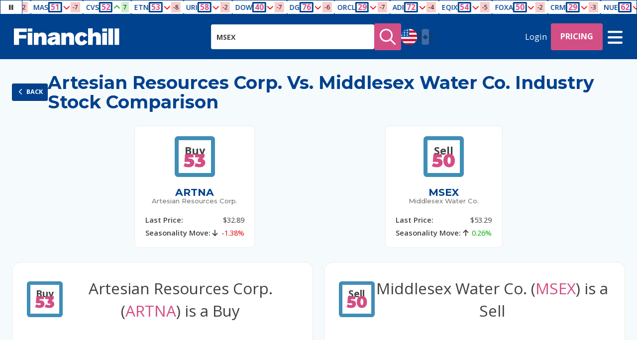

--- FILE ---
content_type: text/html; charset=UTF-8
request_url: https://financhill.com/compare/industry/water-utilities/artna-vs-msex
body_size: 19105
content:
<!DOCTYPE html>
<html lang="en-US">

<head>
	<script>var SCRIPTS_URL = 'https://static.financhill.com/880327c0d2b459b55c1d0d5adc87f9e1be5e6aa7/';</script>

	<link rel="preconnect" href="https://static.financhill.com/" crossorigin>

<link rel="preconnect" href="https://fonts.googleapis.com" crossorigin>
<link rel="preconnect" href="https://fonts.gstatic.com" crossorigin>
<link rel="preconnect" href="https://js.sentry-cdn.com" crossorigin>

	<link rel="preconnect" href="https://kit.fontawesome.com" crossorigin>

	<link rel="preconnect" href="https://www.google.com" crossorigin>

<!-- Optimized font loading - moved to head.php for better performance -->

<link rel="preload" href="https://static.financhill.com/880327c0d2b459b55c1d0d5adc87f9e1be5e6aa7/js-min/app.js" as="script">
<link rel="preload" href="https://static.financhill.com/880327c0d2b459b55c1d0d5adc87f9e1be5e6aa7/css/app.css" as="style">




	<link rel="preload" href="https://kit.fontawesome.com/18b9ae6e6c.js" as="script" crossorigin>

	<link rel="preload" href="https://www.google.com/recaptcha/api.js?render=6LdtqVkqAAAAAA-Q-nSUnwMPRGQ5SLlT8ZnbdncS" as="script">

	<link rel="preload" href="https://js.sentry-cdn.com/e7cd27e47a90495ba01129b9600b82e9.min.js" as="script" crossorigin>

	
						<!-- Push Monkey code - Commented out for performance -->
			<!-- <link id="pm-manifest" rel="manifest" href="https://getpushmonkey.com/manifest-DKUI7VEF4YMQGRN21.json"> -->
			<!-- <script type="text/javascript" id="pm-sdk" src="https://getpushmonkey.com/sdk/config-DKUI7VEF4YMQGRN21.js?not_wp=1" async></script> -->
			
	
<!-- Critical CSS - Load first for above-the-fold content -->
	<link rel="stylesheet" href="https://static.financhill.com/880327c0d2b459b55c1d0d5adc87f9e1be5e6aa7/css/jquery.nouislider.css">
	<link rel="stylesheet" href="https://static.financhill.com/880327c0d2b459b55c1d0d5adc87f9e1be5e6aa7/css/app.css">

<!-- PWA Manifest -->
<link rel="manifest" href="/manifest.json?v=880327c0d2b459b55c1d0d5adc87f9e1be5e6aa7">

<!-- PWA Meta Tags -->
<meta name="application-name" content="Financhill">
<meta name="apple-mobile-web-app-title" content="Financhill">
<meta name="apple-mobile-web-app-capable" content="yes">
<meta name="apple-mobile-web-app-status-bar-style" content="default">
<meta name="mobile-web-app-capable" content="yes">
<meta name="msapplication-TileColor" content="#00428E">
<meta name="msapplication-tap-highlight" content="no">

<!-- PWA Icons -->
<link rel="apple-touch-icon" href="/app/images/icons/icon-192x192.png">
<link rel="icon" type="image/png" sizes="192x192" href="/app/images/icons/icon-192x192.png">
<link rel="icon" type="image/png" sizes="512x512" href="/app/images/icons/icon-512x512.png">

<!-- Service Worker Registration -->
<script>
if ('serviceWorker' in navigator) {
	window.addEventListener('load', function() {
		// Use routed service worker (same pattern as llms.txt)
		const buildVersion = '880327c0d2b459b55c1d0d5adc87f9e1be5e6aa7';
		const swUrl = '/sw.js?v=' + buildVersion;
		
		navigator.serviceWorker.register(swUrl)
			.then(function(registration) {
				console.log('ServiceWorker registration successful with version:', buildVersion);
			})
			.catch(function(err) {
				console.log('ServiceWorker registration failed: ', err);
			});
	});
}
</script>

<!-- Optimized Google Fonts - Preload for faster rendering -->
<link rel="preconnect" href="https://fonts.googleapis.com" crossorigin>
<link rel="preconnect" href="https://fonts.gstatic.com" crossorigin>
<link rel="preload" href="https://fonts.googleapis.com/css2?family=Montserrat:wght@500;700;900&family=Open+Sans:wght@400;600;700&display=swap" as="style" onload="this.onload=null;this.rel='stylesheet'" crossorigin>
<noscript>
	<link href="https://fonts.googleapis.com/css2?family=Montserrat:wght@500;700;900&family=Open+Sans:wght@400;600;700&display=swap" rel="stylesheet" crossorigin>
</noscript>

<!-- Scripts - Load after page content -->
<script defer src='https://js.sentry-cdn.com/e7cd27e47a90495ba01129b9600b82e9.min.js' crossorigin="anonymous"></script>
<script>
	try {
		Sentry.onLoad(function() {
			Sentry.init({
				environment: 'prod',
				release: 'financhill@880327c0d2b459b55c1d0d5adc87f9e1be5e6aa7',
				allowUrls: [
					/https?:\/\/financhill\.com\//,
				],
				beforeSend(event) {
					// Filter out ad-related errors
					if (event.exception) {
						const error = event.exception.values[0];
						const errorMessage = error.value;
						const errorType = error.type;

						// List of ad-related domains to filter
						const adDomains = [
							'prebid.smilewanted.com',
							'api.rlcdn.com',
							'match.adsrvr.org',
							'gum.criteo.com',
							'lexicon.33across.com',
							'id5-sync.com',
							'adsystem.com',
							'adnxs.com',
							'doubleclick.net',
							'google-analytics.com',
							'googletagmanager.com',
							'adform.net',
							'advertising.com',
							'pdmp.papi-public.us-east-1.dmp.3lift.com',
							'pdmp.dcapi.dmp.3lift.com',
							'dmp.3lift.com',
							'n.clarity.ms',
							'ep1.adtrafficquality.google',
							'securepubads.g.doubleclick.net',
							'imp-dev.mediavine.com',
							'mediavine.com',
							'g.doubleclick.net'
						];

						// Filter out XMLHttpRequest errors
						if (errorType === 'Error' && 
							errorMessage.includes('[object XMLHttpRequest]')) {
							return null;
						}

						// Filter out UnhandledRejection errors from Clarity
						if (errorType === 'UnhandledRejection' && 
							(errorMessage.includes('Non-Error promise rejection captured with value: Timeout') ||
							 errorMessage.includes('Non-Error promise rejection captured with value: undefined'))) {
							return null;
						}

						// Filter out AbortError
						if (errorType === 'AbortError' && errorMessage === 'Fetch is aborted') {
							return null;
						}

						// Filter out NetworkError
						if (errorType === 'TypeError' && 
							errorMessage.includes('NetworkError when attempting to fetch resource')) {
							return null;
						}

						// Filter out undefined property errors from ad-related code
						if (errorType === 'TypeError' && 
							errorMessage.includes('Cannot read properties of undefined')) {
							return null;
						}

						// Filter out CORS errors from ad domains
						if (errorType === 'TypeError' && 
							(errorMessage.includes('Failed to fetch') || 
							 errorMessage.includes('blocked by CORS policy')) &&
							adDomains.some(domain => errorMessage.includes(domain))) {
							return null;
						}

						// Filter out other ad-related errors
						if (errorType === 'TypeError' && 
							(errorMessage.includes('Failed to fetch') || 
							 errorMessage.includes('Load failed')) &&
							adDomains.some(domain => errorMessage.includes(domain))) {
							return null;
						}
					}
					return event;
				}				
			});
		});
	} catch(err) {}
</script>
<script src="https://kit.fontawesome.com/18b9ae6e6c.js?font-display=swap" crossorigin="anonymous"></script>

<!-- reCAPTCHA - Load for form protection -->
<script src="https://www.google.com/recaptcha/api.js?render=6LdtqVkqAAAAAA-Q-nSUnwMPRGQ5SLlT8ZnbdncS"></script>


<!-- Microsoft Clarity - Deferred for better performance -->
<script type="text/javascript" defer>
    (function(c,l,a,r,i,t,y){
        c[a]=c[a]||function(){(c[a].q=c[a].q||[]).push(arguments)};
        t=l.createElement(r);t.async=1;t.src="https://www.clarity.ms/tag/"+i;
        y=l.getElementsByTagName(r)[0];y.parentNode.insertBefore(t,y);
    })(window, document, "clarity", "script", "oamtdhz41t");
</script>
<!-- End Microsoft Clarity -->
<meta http-equiv="Content-Security-Policy" content="block-all-mixed-content">
<title>
		Financhill - Stock Analysis, Ratings & Investment Research	– Financhill</title>
<meta charset="utf-8">
<link rel="shortcut icon" href="https://static.financhill.com/880327c0d2b459b55c1d0d5adc87f9e1be5e6aa7/images/favicon.png">
<link rel="icon" href="https://static.financhill.com/880327c0d2b459b55c1d0d5adc87f9e1be5e6aa7/images/favicon.png">
<meta name="description" content="Comprehensive stock analysis, forecasts, earnings, dividend data, and technical analysis for NYSE & NASDAQ companies.">
<meta name="keywords" content="">
<meta property="og:type" content="website">
<meta property="og:image" content="https://static.financhill.com/880327c0d2b459b55c1d0d5adc87f9e1be5e6aa7/images/social.png">
<meta property="og:url" content="https://financhill.com/compare/industry/water-utilities/artna-vs-msex">
<meta property="og:description" content="Comprehensive stock analysis, forecasts, earnings, dividend data, and technical analysis for NYSE & NASDAQ companies.">
<meta property="og:title" content="Financhill - Stock Analysis, Ratings & Investment Research">

<link rel="canonical" href="https://financhill.com/compare/industry/water-utilities/artna-vs-msex">

<!--responsive-meta-here-->
<meta name="viewport" content="minimum-scale=1.0, maximum-scale=1.0,width=device-width, user-scalable=no">
<meta name="apple-mobile-web-app-capable" content="yes">
<meta name="apple-mobile-web-app-status-bar-style" content="black-translucent">
<!--responsive-meta-end-->

<meta name="google-site-verification" content="_BbZQgFzCs6pj7i4jSC1bDGEE_0U9wTT0YHvEMj4Bvk" />

<meta http-equiv="Content-Security-Policy" content="block-all-mixed-content" />


<!-- JSON-LD Structured Data for Stock Pages -->

<!-- JSON-LD Structured Data for Website (Homepage) -->

<!-- JSON-LD Structured Data for Stocks Page -->

<!-- JSON-LD Structured Data for Stock Price Chart Pages -->

<!-- JSON-LD Structured Data for Stock Forecast Pages -->


<!-- JSON-LD Structured Data for Stock Ideas Pages -->

<!-- JSON-LD Structured Data for Annual Reports Page -->

<!-- JSON-LD Structured Data for Sector Pages (stocks/sectors/top-*) -->



<!-- JSON-LD Structured Data for Best Stocks Pages (best-*-stocks-to-buy) -->

<!-- JSON-LD Structured Data for Best Stocks Under Pages (best-stocks-under-*) -->

<!-- JSON-LD Structured Data for Best Stocks to Buy Now Pages (best-*-stocks-to-buy-now) -->

<!-- JSON-LD Structured Data for Stock List Pages with Category-Specific Data -->

<!-- JSON-LD Structured Data for Watchlist Page -->

<!-- JSON-LD Structured Data for News Page -->

</head>

<body class="financhill financhill-stock-compare  ">
	
			<div
    class="ticker marquee marquee-running"
    data-key="stream_marquee"
    style="--marquee-item-count: 20;" data-state="running">
    <div class="marquee-pause-btn">
        <div class="marquee-pause-icon">
            
<i class="icon fa-solid fa-pause  fa-fw"></i>
        </div>
        <div class="marquee-play-icon">
            
<i class="icon fa-solid fa-play  fa-fw"></i>
        </div>
    </div>
    <div class="ticker-inner marquee-inner">
        <div class="ticker-items marquee-first animated">
                        <a class="ticker-link" href="/stock-score/charts/NUE">
                <div class="ticker-symbol">NUE</div>
                <div style="" class="ticker-score">62</div>
                <div class="ticker-direction ticker-direction--negative">
                    
<i class="icon fa-solid fa-chevron-down  fa-fw"></i>
                </div>
                <div class="ticker-value ticker-value--negative">-2</div>
            </a>
                        <a class="ticker-link" href="/stock-score/charts/TJX">
                <div class="ticker-symbol">TJX</div>
                <div style="" class="ticker-score">48</div>
                <div class="ticker-direction ticker-direction--negative">
                    
<i class="icon fa-solid fa-chevron-down  fa-fw"></i>
                </div>
                <div class="ticker-value ticker-value--negative">-3</div>
            </a>
                        <a class="ticker-link" href="/stock-score/charts/LMT">
                <div class="ticker-symbol">LMT</div>
                <div style="" class="ticker-score">70</div>
                <div class="ticker-direction ticker-direction--negative">
                    
<i class="icon fa-solid fa-chevron-down  fa-fw"></i>
                </div>
                <div class="ticker-value ticker-value--negative">-5</div>
            </a>
                        <a class="ticker-link" href="/stock-score/charts/DOV">
                <div class="ticker-symbol">DOV</div>
                <div style="" class="ticker-score">63</div>
                <div class="ticker-direction ticker-direction--negative">
                    
<i class="icon fa-solid fa-chevron-down  fa-fw"></i>
                </div>
                <div class="ticker-value ticker-value--negative">-6</div>
            </a>
                        <a class="ticker-link" href="/stock-score/charts/NKE">
                <div class="ticker-symbol">NKE</div>
                <div style="" class="ticker-score">30</div>
                <div class="ticker-direction ticker-direction--negative">
                    
<i class="icon fa-solid fa-chevron-down  fa-fw"></i>
                </div>
                <div class="ticker-value ticker-value--negative">-4</div>
            </a>
                        <a class="ticker-link" href="/stock-score/charts/LEG">
                <div class="ticker-symbol">LEG</div>
                <div style="" class="ticker-score">68</div>
                <div class="ticker-direction ticker-direction--negative">
                    
<i class="icon fa-solid fa-chevron-down  fa-fw"></i>
                </div>
                <div class="ticker-value ticker-value--negative">-6</div>
            </a>
                        <a class="ticker-link" href="/stock-score/charts/HST">
                <div class="ticker-symbol">HST</div>
                <div style="" class="ticker-score">58</div>
                <div class="ticker-direction ticker-direction--negative">
                    
<i class="icon fa-solid fa-chevron-down  fa-fw"></i>
                </div>
                <div class="ticker-value ticker-value--negative">-5</div>
            </a>
                        <a class="ticker-link" href="/stock-score/charts/ZTS">
                <div class="ticker-symbol">ZTS</div>
                <div style="" class="ticker-score">16</div>
                <div class="ticker-direction ticker-direction--negative">
                    
<i class="icon fa-solid fa-chevron-down  fa-fw"></i>
                </div>
                <div class="ticker-value ticker-value--negative">-3</div>
            </a>
                        <a class="ticker-link" href="/stock-score/charts/MA">
                <div class="ticker-symbol">MA</div>
                <div style="" class="ticker-score">37</div>
                <div class="ticker-direction ticker-direction--negative">
                    
<i class="icon fa-solid fa-chevron-down  fa-fw"></i>
                </div>
                <div class="ticker-value ticker-value--negative">-2</div>
            </a>
                        <a class="ticker-link" href="/stock-score/charts/MAS">
                <div class="ticker-symbol">MAS</div>
                <div style="" class="ticker-score">51</div>
                <div class="ticker-direction ticker-direction--negative">
                    
<i class="icon fa-solid fa-chevron-down  fa-fw"></i>
                </div>
                <div class="ticker-value ticker-value--negative">-7</div>
            </a>
                        <a class="ticker-link" href="/stock-score/charts/CVS">
                <div class="ticker-symbol">CVS</div>
                <div style="" class="ticker-score">52</div>
                <div class="ticker-direction ticker-direction--positive">
                    
<i class="icon fa-solid fa-chevron-up  fa-fw"></i>
                </div>
                <div class="ticker-value ticker-value--positive">7</div>
            </a>
                        <a class="ticker-link" href="/stock-score/charts/ETN">
                <div class="ticker-symbol">ETN</div>
                <div style="" class="ticker-score">53</div>
                <div class="ticker-direction ticker-direction--negative">
                    
<i class="icon fa-solid fa-chevron-down  fa-fw"></i>
                </div>
                <div class="ticker-value ticker-value--negative">-8</div>
            </a>
                        <a class="ticker-link" href="/stock-score/charts/URI">
                <div class="ticker-symbol">URI</div>
                <div style="" class="ticker-score">58</div>
                <div class="ticker-direction ticker-direction--negative">
                    
<i class="icon fa-solid fa-chevron-down  fa-fw"></i>
                </div>
                <div class="ticker-value ticker-value--negative">-2</div>
            </a>
                        <a class="ticker-link" href="/stock-score/charts/DOW">
                <div class="ticker-symbol">DOW</div>
                <div style="" class="ticker-score">40</div>
                <div class="ticker-direction ticker-direction--negative">
                    
<i class="icon fa-solid fa-chevron-down  fa-fw"></i>
                </div>
                <div class="ticker-value ticker-value--negative">-7</div>
            </a>
                        <a class="ticker-link" href="/stock-score/charts/DG">
                <div class="ticker-symbol">DG</div>
                <div style="" class="ticker-score">76</div>
                <div class="ticker-direction ticker-direction--negative">
                    
<i class="icon fa-solid fa-chevron-down  fa-fw"></i>
                </div>
                <div class="ticker-value ticker-value--negative">-6</div>
            </a>
                        <a class="ticker-link" href="/stock-score/charts/ORCL">
                <div class="ticker-symbol">ORCL</div>
                <div style="" class="ticker-score">29</div>
                <div class="ticker-direction ticker-direction--negative">
                    
<i class="icon fa-solid fa-chevron-down  fa-fw"></i>
                </div>
                <div class="ticker-value ticker-value--negative">-7</div>
            </a>
                        <a class="ticker-link" href="/stock-score/charts/ADI">
                <div class="ticker-symbol">ADI</div>
                <div style="" class="ticker-score">72</div>
                <div class="ticker-direction ticker-direction--negative">
                    
<i class="icon fa-solid fa-chevron-down  fa-fw"></i>
                </div>
                <div class="ticker-value ticker-value--negative">-4</div>
            </a>
                        <a class="ticker-link" href="/stock-score/charts/EQIX">
                <div class="ticker-symbol">EQIX</div>
                <div style="" class="ticker-score">54</div>
                <div class="ticker-direction ticker-direction--negative">
                    
<i class="icon fa-solid fa-chevron-down  fa-fw"></i>
                </div>
                <div class="ticker-value ticker-value--negative">-5</div>
            </a>
                        <a class="ticker-link" href="/stock-score/charts/FOXA">
                <div class="ticker-symbol">FOXA</div>
                <div style="" class="ticker-score">50</div>
                <div class="ticker-direction ticker-direction--negative">
                    
<i class="icon fa-solid fa-chevron-down  fa-fw"></i>
                </div>
                <div class="ticker-value ticker-value--negative">-2</div>
            </a>
                        <a class="ticker-link" href="/stock-score/charts/CRM">
                <div class="ticker-symbol">CRM</div>
                <div style="" class="ticker-score">29</div>
                <div class="ticker-direction ticker-direction--negative">
                    
<i class="icon fa-solid fa-chevron-down  fa-fw"></i>
                </div>
                <div class="ticker-value ticker-value--negative">-3</div>
            </a>
                    </div>
        <div class="ticker-items marquee-second animated">
                        <a class="ticker-link" href="/stock-score/charts/NUE">
                <div class="ticker-symbol">NUE</div>
                <div style="" class="ticker-score">62</div>
                <div class="ticker-direction ticker-direction--negative">
                    
<i class="icon fa-solid fa-chevron-down  fa-fw"></i>
                </div>
                <div class="ticker-value ticker-value--negative">-2</div>
            </a>
                        <a class="ticker-link" href="/stock-score/charts/TJX">
                <div class="ticker-symbol">TJX</div>
                <div style="" class="ticker-score">48</div>
                <div class="ticker-direction ticker-direction--negative">
                    
<i class="icon fa-solid fa-chevron-down  fa-fw"></i>
                </div>
                <div class="ticker-value ticker-value--negative">-3</div>
            </a>
                        <a class="ticker-link" href="/stock-score/charts/LMT">
                <div class="ticker-symbol">LMT</div>
                <div style="" class="ticker-score">70</div>
                <div class="ticker-direction ticker-direction--negative">
                    
<i class="icon fa-solid fa-chevron-down  fa-fw"></i>
                </div>
                <div class="ticker-value ticker-value--negative">-5</div>
            </a>
                        <a class="ticker-link" href="/stock-score/charts/DOV">
                <div class="ticker-symbol">DOV</div>
                <div style="" class="ticker-score">63</div>
                <div class="ticker-direction ticker-direction--negative">
                    
<i class="icon fa-solid fa-chevron-down  fa-fw"></i>
                </div>
                <div class="ticker-value ticker-value--negative">-6</div>
            </a>
                        <a class="ticker-link" href="/stock-score/charts/NKE">
                <div class="ticker-symbol">NKE</div>
                <div style="" class="ticker-score">30</div>
                <div class="ticker-direction ticker-direction--negative">
                    
<i class="icon fa-solid fa-chevron-down  fa-fw"></i>
                </div>
                <div class="ticker-value ticker-value--negative">-4</div>
            </a>
                        <a class="ticker-link" href="/stock-score/charts/LEG">
                <div class="ticker-symbol">LEG</div>
                <div style="" class="ticker-score">68</div>
                <div class="ticker-direction ticker-direction--negative">
                    
<i class="icon fa-solid fa-chevron-down  fa-fw"></i>
                </div>
                <div class="ticker-value ticker-value--negative">-6</div>
            </a>
                        <a class="ticker-link" href="/stock-score/charts/HST">
                <div class="ticker-symbol">HST</div>
                <div style="" class="ticker-score">58</div>
                <div class="ticker-direction ticker-direction--negative">
                    
<i class="icon fa-solid fa-chevron-down  fa-fw"></i>
                </div>
                <div class="ticker-value ticker-value--negative">-5</div>
            </a>
                        <a class="ticker-link" href="/stock-score/charts/ZTS">
                <div class="ticker-symbol">ZTS</div>
                <div style="" class="ticker-score">16</div>
                <div class="ticker-direction ticker-direction--negative">
                    
<i class="icon fa-solid fa-chevron-down  fa-fw"></i>
                </div>
                <div class="ticker-value ticker-value--negative">-3</div>
            </a>
                        <a class="ticker-link" href="/stock-score/charts/MA">
                <div class="ticker-symbol">MA</div>
                <div style="" class="ticker-score">37</div>
                <div class="ticker-direction ticker-direction--negative">
                    
<i class="icon fa-solid fa-chevron-down  fa-fw"></i>
                </div>
                <div class="ticker-value ticker-value--negative">-2</div>
            </a>
                        <a class="ticker-link" href="/stock-score/charts/MAS">
                <div class="ticker-symbol">MAS</div>
                <div style="" class="ticker-score">51</div>
                <div class="ticker-direction ticker-direction--negative">
                    
<i class="icon fa-solid fa-chevron-down  fa-fw"></i>
                </div>
                <div class="ticker-value ticker-value--negative">-7</div>
            </a>
                        <a class="ticker-link" href="/stock-score/charts/CVS">
                <div class="ticker-symbol">CVS</div>
                <div style="" class="ticker-score">52</div>
                <div class="ticker-direction ticker-direction--positive">
                    
<i class="icon fa-solid fa-chevron-up  fa-fw"></i>
                </div>
                <div class="ticker-value ticker-value--positive">7</div>
            </a>
                        <a class="ticker-link" href="/stock-score/charts/ETN">
                <div class="ticker-symbol">ETN</div>
                <div style="" class="ticker-score">53</div>
                <div class="ticker-direction ticker-direction--negative">
                    
<i class="icon fa-solid fa-chevron-down  fa-fw"></i>
                </div>
                <div class="ticker-value ticker-value--negative">-8</div>
            </a>
                        <a class="ticker-link" href="/stock-score/charts/URI">
                <div class="ticker-symbol">URI</div>
                <div style="" class="ticker-score">58</div>
                <div class="ticker-direction ticker-direction--negative">
                    
<i class="icon fa-solid fa-chevron-down  fa-fw"></i>
                </div>
                <div class="ticker-value ticker-value--negative">-2</div>
            </a>
                        <a class="ticker-link" href="/stock-score/charts/DOW">
                <div class="ticker-symbol">DOW</div>
                <div style="" class="ticker-score">40</div>
                <div class="ticker-direction ticker-direction--negative">
                    
<i class="icon fa-solid fa-chevron-down  fa-fw"></i>
                </div>
                <div class="ticker-value ticker-value--negative">-7</div>
            </a>
                        <a class="ticker-link" href="/stock-score/charts/DG">
                <div class="ticker-symbol">DG</div>
                <div style="" class="ticker-score">76</div>
                <div class="ticker-direction ticker-direction--negative">
                    
<i class="icon fa-solid fa-chevron-down  fa-fw"></i>
                </div>
                <div class="ticker-value ticker-value--negative">-6</div>
            </a>
                        <a class="ticker-link" href="/stock-score/charts/ORCL">
                <div class="ticker-symbol">ORCL</div>
                <div style="" class="ticker-score">29</div>
                <div class="ticker-direction ticker-direction--negative">
                    
<i class="icon fa-solid fa-chevron-down  fa-fw"></i>
                </div>
                <div class="ticker-value ticker-value--negative">-7</div>
            </a>
                        <a class="ticker-link" href="/stock-score/charts/ADI">
                <div class="ticker-symbol">ADI</div>
                <div style="" class="ticker-score">72</div>
                <div class="ticker-direction ticker-direction--negative">
                    
<i class="icon fa-solid fa-chevron-down  fa-fw"></i>
                </div>
                <div class="ticker-value ticker-value--negative">-4</div>
            </a>
                        <a class="ticker-link" href="/stock-score/charts/EQIX">
                <div class="ticker-symbol">EQIX</div>
                <div style="" class="ticker-score">54</div>
                <div class="ticker-direction ticker-direction--negative">
                    
<i class="icon fa-solid fa-chevron-down  fa-fw"></i>
                </div>
                <div class="ticker-value ticker-value--negative">-5</div>
            </a>
                        <a class="ticker-link" href="/stock-score/charts/FOXA">
                <div class="ticker-symbol">FOXA</div>
                <div style="" class="ticker-score">50</div>
                <div class="ticker-direction ticker-direction--negative">
                    
<i class="icon fa-solid fa-chevron-down  fa-fw"></i>
                </div>
                <div class="ticker-value ticker-value--negative">-2</div>
            </a>
                        <a class="ticker-link" href="/stock-score/charts/CRM">
                <div class="ticker-symbol">CRM</div>
                <div style="" class="ticker-score">29</div>
                <div class="ticker-direction ticker-direction--negative">
                    
<i class="icon fa-solid fa-chevron-down  fa-fw"></i>
                </div>
                <div class="ticker-value ticker-value--negative">-3</div>
            </a>
                    </div>
    </div>
</div>

<!--
<span class="marquee-note">
*Stock Score changes are based on previous closing prices
</span>
-->
	
			<header class="header hidden-print">
	<div class="header-logo header-item">
		<a href="/">
			<img src="https://static.financhill.com/880327c0d2b459b55c1d0d5adc87f9e1be5e6aa7/images/fc-logo-white.svg" alt="Financhill" width="140" height="22">
		</a>
	</div>

			<div class="header-item header-symbol-form hidden-xs ">
	
	<form
	class="symbol-form "
	data-url-format="/compare/industry/water-utilities/artna-vs-[symbol]">
	<div class="symbol-form-inner">
		<div class="symbol-form-input-wrapper">
			<input
				type="text"
				placeholder="Enter stock symbol e.g.: AAPL"
				name="symbol"
				autocomplete="off"
				data-default="AAPL"
				class="form-control symbol-form-input symbol-form-single-input "
				value="MSEX">
		</div>

					<button type="submit" class="btn btn-accent btn-icon btn-solid symbol-form-button">
				
<i class="icon fa-regular fa-magnifying-glass  fa-fw"></i>
			</button>
		
		<div class="symbol-form-countries">
			<div class="symbol-form-country " data-country="us">
			<img
				alt="United States"
				src="https://static.financhill.com/880327c0d2b459b55c1d0d5adc87f9e1be5e6aa7/images/united-states.svg"
				width="50"
				height="50"
				title="Include stocks from United States" data-toggle="tooltip" data-placement="left">
		</div>
			<div class="symbol-form-country disabled" data-country="canada">
			<img
				alt="Canada"
				src="https://static.financhill.com/880327c0d2b459b55c1d0d5adc87f9e1be5e6aa7/images/canada.svg"
				width="50"
				height="50"
				title="Include stocks from Canada" data-toggle="tooltip" data-placement="left">
		</div>
	</div>
	</div>
</form>

	</div>
	
			<nav class="header-content">
			<div class="header-item visible-xs">
				<a href="#" class="header-icon" data-toggle="modal" data-target="#symbol-form-modal">
					
<i class="icon fa-regular fa-magnifying-glass  fa-fw"></i>
				</a>
			</div>

							<div class="header-item">
	<a href="#" data-toggle="modal" data-target="#loginModal" role="button" aria-haspopup="true" aria-expanded="false">
		Login
	</a>
</div>
			
											<div class="header-item">
											<a href="/pricing-new" class="btn btn-accent hidden-xs">
							Pricing
						</a>

						<a href="/pricing-new" class="visible-xs header-icon">
							
<i class="icon fa-regular fa-circle-dollar  fa-fw"></i>
						</a>
									</div>
			
			
			
							<div class="header-item ">
					<a href="#" class="header-icon" data-toggle="collapse" role="button" aria-haspopup="true" aria-expanded="false" data-target="#quickview">
						
<i class="icon fa-solid fa-bars  fa-fw"></i>
					</a>
				</div>
					</nav>

					<div class="quickview-container">
	<div class="collapse" id="quickview">
		<div class="quickview container container-xl">
											<div class="quickview-column">
											<h4 class="quickview-heading">
							<figure class="quickview-icon">
								
<i class="icon fa-regular fa-list-check  fa-fw"></i>
							</figure>
							<span>
								Watchlist							</span>
						</h4>

						<ul class="quickview-list list-unstyled">
															<li>
									<a href="/watchlist/main">
										Watchlist									</a>
								</li>
															<li>
									<a href="/watchlist/alerts-calendar">
										Alerts Calendar									</a>
								</li>
													</ul>
									</div>
											<div class="quickview-column">
											<h4 class="quickview-heading">
							<figure class="quickview-icon">
								
<i class="icon fak fa-stock-score  fa-fw"></i>
							</figure>
							<span>
								Stock Score							</span>
						</h4>

						<ul class="quickview-list list-unstyled">
															<li>
									<a href="/stock-score/charts/msex">
										Charts									</a>
								</li>
															<li>
									<a href="/stock-score/screen">
										Screen									</a>
								</li>
													</ul>
									</div>
											<div class="quickview-column">
											<h4 class="quickview-heading">
							<figure class="quickview-icon">
								
<i class="icon fa-regular fa-chart-line-up  fa-fw"></i>
							</figure>
							<span>
								Seasonality							</span>
						</h4>

						<ul class="quickview-list list-unstyled">
															<li>
									<a href="/seasonality/charts/msex">
										Charts									</a>
								</li>
															<li>
									<a href="/seasonality/screen">
										Screen									</a>
								</li>
													</ul>
									</div>
											<div class="quickview-column">
											<h4 class="quickview-heading">
							<figure class="quickview-icon">
								
<i class="icon fa-regular fa-magnifying-glass-dollar  fa-fw"></i>
							</figure>
							<span>
								Analyze							</span>
						</h4>

						<ul class="quickview-list list-unstyled">
															<li>
									<a href="/analyze/charts/msex">
										Charts									</a>
								</li>
															<li>
									<a href="/analyze/fundamentals/msex">
										Fundamentals									</a>
								</li>
															<li>
									<a href="/analyze/economy">
										Economy									</a>
								</li>
															<li>
									<a href="/analyze/sentiment">
										Sentiment									</a>
								</li>
													</ul>
									</div>
											<div class="quickview-column">
											<h4 class="quickview-heading">
							<figure class="quickview-icon">
								
<i class="icon fa-regular fa-gauge-simple  fa-fw"></i>
							</figure>
							<span>
								Covered Calls							</span>
						</h4>

						<ul class="quickview-list list-unstyled">
															<li>
									<a href="/covered-calls/screen">
										Screen									</a>
								</li>
															<li>
									<a href="/covered-calls/portfolio-income">
										Portfolio Income									</a>
								</li>
													</ul>
									</div>
											<div class="quickview-column">
											<h4 class="quickview-heading">
							<figure class="quickview-icon">
								
<i class="icon fa-regular fa-badge-dollar  fa-fw"></i>
							</figure>
							<span>
								Valuation							</span>
						</h4>

						<ul class="quickview-list list-unstyled">
															<li>
									<a href="/valuation/search/msex">
										Search									</a>
								</li>
															<li>
									<a href="/valuation/screen">
										Screen									</a>
								</li>
															<li>
									<a href="/valuation/book-value">
										Book Value									</a>
								</li>
															<li>
									<a href="/valuation/value-investor-stocks">
										Value Investor Stocks									</a>
								</li>
															<li>
									<a href="/high-pe-ratio-stocks">
										High P/E									</a>
								</li>
															<li>
									<a href="/low-pe-ratio-stocks">
										Low P/E									</a>
								</li>
															<li>
									<a href="/high-pe-growth-stocks">
										High P/E Growth									</a>
								</li>
															<li>
									<a href="/low-pe-growth-stocks">
										Low P/E Growth									</a>
								</li>
													</ul>
									</div>
											<div class="quickview-column">
											<h4 class="quickview-heading">
							<figure class="quickview-icon">
								
<i class="icon fa-regular fa-briefcase  fa-fw"></i>
							</figure>
							<span>
								Smart Money							</span>
						</h4>

						<ul class="quickview-list list-unstyled">
															<li>
									<a href="/smart-money/billionaire-portfolios">
										Billionaire Portfolios									</a>
								</li>
															<li>
									<a href="/smart-money/hedge-funds">
										Hedge Funds									</a>
								</li>
													</ul>
									</div>
															<div class="quickview-column">
											<h4 class="quickview-heading">
							<figure class="quickview-icon">
								
<i class="icon fa-regular fa-graduation-cap  fa-fw"></i>
							</figure>
							<a href="/stock-market-education">
								Education							</a>
						</h4>
									</div>
											<div class="quickview-column">
											<h4 class="quickview-heading">
							<figure class="quickview-icon">
								
<i class="icon fa-regular fa-book  fa-fw"></i>
							</figure>
							<a href="/documents/ebook">
								E-Book							</a>
						</h4>
									</div>
											<div class="quickview-column">
											<h4 class="quickview-heading">
							<figure class="quickview-icon">
								
<i class="icon fa-regular fa-newspaper  fa-fw"></i>
							</figure>
							<span>
								Newsletters							</span>
						</h4>

						<ul class="quickview-list list-unstyled">
															<li>
									<a href="/newsletters/income-investor-plus">
										Income Investor									</a>
								</li>
															<li>
									<a href="/newsletters/price-predictor">
										Price Predictor									</a>
								</li>
															<li>
									<a href="/newsletters/market-review">
										Market Review									</a>
								</li>
															<li>
									<a href="/newsletters/undervalued-buyback">
										Undervalued Stocks with Buybacks									</a>
								</li>
													</ul>
									</div>
											<div class="quickview-column">
											<h4 class="quickview-heading">
							<figure class="quickview-icon">
								
<i class="icon fa-regular fa-sitemap  fa-fw"></i>
							</figure>
							<span>
								Companies							</span>
						</h4>

						<ul class="quickview-list list-unstyled">
															<li>
									<a href="/stocks/nasdaq/msex">
										Company Profile									</a>
								</li>
															<li>
									<a href="/annual-reports/msex-10k">
										Financial Reports									</a>
								</li>
															<li>
									<a href="/stock-price-chart/msex-technical-analysis">
										Technical Analysis									</a>
								</li>
															<li>
									<a href="/stock-forecast/msex-stock-prediction">
										Stock Forecast									</a>
								</li>
															<li>
									<a href="/stocks/news">
										News									</a>
								</li>
													</ul>
									</div>
											<div class="quickview-column">
											<h4 class="quickview-heading">
							<figure class="quickview-icon">
								
<i class="icon fa-regular fa-calculator-simple  fa-fw"></i>
							</figure>
							<span>
								Dividends							</span>
						</h4>

						<ul class="quickview-list list-unstyled">
															<li>
									<a href="/dividends/screen">
										Screen									</a>
								</li>
															<li>
									<a href="/dividends/calculator">
										Calculator									</a>
								</li>
													</ul>
									</div>
											<div class="quickview-column">
											<h4 class="quickview-heading">
							<figure class="quickview-icon">
								
<i class="icon fa-regular fa-file-chart-column  fa-fw"></i>
							</figure>
							<span>
								Traders Library							</span>
						</h4>

						<ul class="quickview-list list-unstyled">
															<li>
									<a href="/documents">
										Documents									</a>
								</li>
															<li>
									<a href="/video-vault">
										Video Vault									</a>
								</li>
													</ul>
									</div>
											<div class="quickview-column">
											<h4 class="quickview-heading">
							<figure class="quickview-icon">
								
<i class="icon fa-regular fa-fire  fa-fw"></i>
							</figure>
							<span>
								Big Movers							</span>
						</h4>

						<ul class="quickview-list list-unstyled">
															<li>
									<a href="/lists/top-gainers">
										Top Gainers									</a>
								</li>
															<li>
									<a href="/lists/biggest-losers">
										Biggest Losers									</a>
								</li>
															<li>
									<a href="/lists/top-etf-gainers">
										Top ETF Gainers									</a>
								</li>
															<li>
									<a href="/lists/worst-etf-losers">
										Worst ETF Losers									</a>
								</li>
															<li>
									<a href="/gap-up-stocks">
										Gaps Up									</a>
								</li>
															<li>
									<a href="/gap-down-stocks">
										Gaps Down									</a>
								</li>
															<li>
									<a href="/seasonal-stocks">
										Seasonal									</a>
								</li>
													</ul>
									</div>
											<div class="quickview-column">
											<h4 class="quickview-heading">
							<figure class="quickview-icon">
								
<i class="icon fa-regular fa-lightbulb-dollar  fa-fw"></i>
							</figure>
							<span>
								Stock Ideas							</span>
						</h4>

						<ul class="quickview-list list-unstyled">
															<li>
									<a href="/blue-chip-stocks">
										Blue Chip Stocks									</a>
								</li>
															<li>
									<a href="/list-of-top-dividend-stocks-to-buy">
										Dividend Stocks									</a>
								</li>
															<li>
									<a href="/best-water-stocks-to-buy">
										Water Stocks									</a>
								</li>
															<li>
									<a href="/most-active-stocks">
										Most Active									</a>
								</li>
															<li>
									<a href="/most-volatile-stocks">
										Most Volatile									</a>
								</li>
															<li>
									<a href="/most-heavily-shorted-stocks-today">
										Most Shorted									</a>
								</li>
															<li>
									<a href="/best-stocks-under-100">
										Best Under $100									</a>
								</li>
															<li>
									<a href="/trade-ideas">
										Trade Ideas									</a>
								</li>
													</ul>
									</div>
											<div class="quickview-column">
											<h4 class="quickview-heading">
							<figure class="quickview-icon">
								
<i class="icon fa-regular fa-industry  fa-fw"></i>
							</figure>
							<span>
								Stocks by Sector							</span>
						</h4>

						<ul class="quickview-list list-unstyled">
															<li>
									<a href="/stocks/sectors/top-automotive-stocks">
										Automotive Stocks									</a>
								</li>
															<li>
									<a href="/stocks/sectors/top-airline-stocks">
										Airline Stocks									</a>
								</li>
															<li>
									<a href="/stocks/sectors/top-defense-stocks">
										Defense Stocks									</a>
								</li>
															<li>
									<a href="/stocks/sectors/top-bank-stocks">
										Bank Stocks									</a>
								</li>
															<li>
									<a href="/stocks/sectors/top-pharmaceutical-stocks">
										Pharmaceutical Stocks									</a>
								</li>
															<li>
									<a href="/stocks/sectors/top-lithium-stocks">
										Lithium Stocks									</a>
								</li>
															<li>
									<a href="/stocks/sectors/top-fertilizer-stocks">
										Fertilizer Stocks									</a>
								</li>
															<li>
									<a href="/stocks/sectors/top-growth-stocks">
										Growth Stocks									</a>
								</li>
															<li>
									<a href="/stocks/sectors/top-ev-charging-stocks">
										EV Charging Stocks									</a>
								</li>
															<li>
									<a href="/stocks/sectors/top-cannabis-stocks">
										Cannabis Stocks									</a>
								</li>
															<li>
									<a href="/stocks/sectors/top-meme-stocks">
										Meme Stocks									</a>
								</li>
															<li>
									<a href="/stocks/sectors/top-wallstreet-bets-stocks">
										Wallstreet Bets Stocks									</a>
								</li>
															<li>
									<a href="/stocks/sectors/top-artificial-intelligence-stocks">
										Artificial Intelligence Stocks									</a>
								</li>
															<li>
									<a href="/stocks/sectors/magnificent-seven-stocks">
										Magnificent Seven Stocks									</a>
								</li>
													</ul>
									</div>
							
			<div class="quickview-close-btn">
				<button type="button" data-toggle="collapse" role="button" aria-haspopup="true" aria-expanded="false" data-target="#quickview" class="btn btn-block btn-lg">
					Close Menu
				</button>
			</div>
		</div>
	</div>
</div>			</header>

	
	<div
				class="
		content-wrapper
					content-wrapper-main
																			">

		<div class="header-print visible-print">
			<img src="https://static.financhill.com/880327c0d2b459b55c1d0d5adc87f9e1be5e6aa7/images/fc-logo.svg" alt="Financhill">
		</div>

		
		<div class="content-main ">
			

<header class="stock-info-header">
	<div class="row flex flex-align-center flex-gap">
		<div class="row flex flex-gap flex-align-center flex-no-wrap">
							<a href="/stock-price-chart" class="btn btn-primary btn-sm">
					
<i class="icon fa-solid fa-chevron-left  fa-fw"></i>
					Back
				</a>
						<h1>Artesian Resources Corp. Vs. Middlesex Water Co. Industry Stock Comparison</h1>
		</div>
	</div>
</header>


<div class="stock-info-header">
	<div class="row flex flex-align-center flex-justify-space-evenly responsive-font-size">
		
<div class="card symbol-item">
	<div class="text-center">
		<div
	class="stock-score "
	data-toggle="popover"
	data-placement="auto right"
	data-trigger="hover"
	data-html="true"
	data-title="Stock Score"
	data-content='
		<p>The <strong>Stock Score</strong> is a tool for investors which ranks stocks using a proprietary algorithm to provide Buy and Sell ratings. Stock Scores are updated daily.</p>
			'>
			<div class="stock-score-text">
			Buy		</div>
		<div class="stock-score-value" data-value="53">
		53	</div>
</div>	</div>

	<h3 class="card-title">
		<strong>ARTNA</strong><br><small>Artesian Resources Corp.</small>	</h3>

	<div class="card-body">
		<div class="card-details">
			<div class="card-detail">
				<div class="card-detail-title">
					Last Price:
				</div>
				<div class="card-detail-value">
					$32.89				</div>
			</div>

			<div class="card-detail">
				<div class="card-detail-title">
					Seasonality Move:
				</div>
				<div class="card-detail-value">
					<div class="text-nowrap">
	
<i class="icon fa-solid fa-arrow-down  fa-fw"></i>

	<span class="text-red">

-1.38%
	</span>

	</div>				</div>
			</div>
		</div>
	</div>
</div>
		
<div class="card symbol-item">
	<div class="text-center">
		<div
	class="stock-score "
	data-toggle="popover"
	data-placement="auto right"
	data-trigger="hover"
	data-html="true"
	data-title="Stock Score"
	data-content='
		<p>The <strong>Stock Score</strong> is a tool for investors which ranks stocks using a proprietary algorithm to provide Buy and Sell ratings. Stock Scores are updated daily.</p>
			'>
			<div class="stock-score-text">
			Sell		</div>
		<div class="stock-score-value" data-value="50">
		50	</div>
</div>	</div>

	<h3 class="card-title">
		<strong>MSEX</strong><br><small>Middlesex Water Co.</small>	</h3>

	<div class="card-body">
		<div class="card-details">
			<div class="card-detail">
				<div class="card-detail-title">
					Last Price:
				</div>
				<div class="card-detail-value">
					$53.29				</div>
			</div>

			<div class="card-detail">
				<div class="card-detail-title">
					Seasonality Move:
				</div>
				<div class="card-detail-value">
					<div class="text-nowrap">
	
<i class="icon fa-solid fa-arrow-up  fa-fw"></i>

	<span class="text-green">

0.26%
	</span>

	</div>				</div>
			</div>
		</div>
	</div>
</div>
	</div>
</div>

<div class="stock-info">
	
<div class="stock-info-section stock-info-item ">
	
	<div class="stock-info-item-content">
					
												
					
					
					
											<div class="row flex flex-align-center flex-justify-space-evenly flex-no-wrap flex-gap">
	<div class="stock-info-score">
		
<div
	class="stock-score "
	data-toggle="popover"
	data-placement="auto right"
	data-trigger="hover"
	data-html="true"
	data-title="Stock Score"
	data-content='
		<p>The <strong>Stock Score</strong> is a tool for investors which ranks stocks using a proprietary algorithm to provide Buy and Sell ratings. Stock Scores are updated daily.</p>
			'>
			<div class="stock-score-text">
			Buy		</div>
		<div class="stock-score-value" data-value="53">
		53	</div>
</div>
	</div>
	<div class="text-center stock-info-large">
		Artesian Resources Corp.		(<a href="/stock-score/charts/artna">ARTNA</a>)
		is a Buy	</div>
</div>
					
					
					
					
														
					
																		
<div
	class="widget-iframe widget-iframe-placeholder"
	data-width="600"
	data-height="550"
	data-src="/widget/stock-score/ARTNA?defaultOverlays=&nofooter=1&hideheader=1"
	style="height: 550px">
</div>

											
					
					
					
					
					
																				<h3 class="stock-info-section-subheading">Is <a href="/stocks/nasdaq/artna">Artesian Resources Corp.</a> a Buy, Sell or Hold?</h3>
					
					
					
					
					
					
					
											<ul class="stock-info-bullets bullet-list ">
			<li>
			
							<div class="stock-info-bullets-text">
					The current <a href="/seasonality/charts/artna">Artesian Resources Corp.</a> [<a href="/analyze/charts/artna">ARTNA</a>] share price is $32.81.
		The Score for <a href="/stock-price-chart/artna-technical-analysis">ARTNA</a> is 53, which is 6% above its historic median score of 50, and infers lower risk than normal.				</div>
					</li>

					<li>
			
							<div class="stock-info-bullets-text">
					<a href="/analyze/charts/artna">ARTNA</a> is currently trading in the 50-60% percentile range relative to its historical Stock Score levels.				</div>
					</li>

					<li>
			
							<div class="stock-info-bullets-text">
					This Score is currently showing a higher than normal reading, suggesting risk levels may be somewhat lower than normal.				</div>
					</li>

			</ul>
					
															</div>
</div>
	
<div class="stock-info-section stock-info-item ">
	
	<div class="stock-info-item-content">
					
												
					
					
					
											<div class="row flex flex-align-center flex-justify-space-evenly flex-no-wrap flex-gap">
	<div class="stock-info-score">
		
<div
	class="stock-score "
	data-toggle="popover"
	data-placement="auto right"
	data-trigger="hover"
	data-html="true"
	data-title="Stock Score"
	data-content='
		<p>The <strong>Stock Score</strong> is a tool for investors which ranks stocks using a proprietary algorithm to provide Buy and Sell ratings. Stock Scores are updated daily.</p>
			'>
			<div class="stock-score-text">
			Sell		</div>
		<div class="stock-score-value" data-value="50">
		50	</div>
</div>
	</div>
	<div class="text-center stock-info-large">
		Middlesex Water Co.		(<a href="/stock-score/charts/msex">MSEX</a>)
		is a Sell	</div>
</div>
					
					
					
					
														
					
																		
<div
	class="widget-iframe widget-iframe-placeholder"
	data-width="600"
	data-height="550"
	data-src="/widget/stock-score/MSEX?defaultOverlays=&nofooter=1&hideheader=1"
	style="height: 550px">
</div>

											
					
					
					
					
					
																				<h3 class="stock-info-section-subheading">Is <a href="/analyze/charts/msex">Middlesex Water Co.</a> a Buy, Sell or Hold?</h3>
					
					
					
					
					
					
					
											<ul class="stock-info-bullets bullet-list ">
			<li>
			
							<div class="stock-info-bullets-text">
					The current <a href="/seasonality/charts/msex">Middlesex Water Co.</a> [<a href="/analyze/charts/msex">MSEX</a>] share price is $53.19.
		The Score for <a href="/analyze/fundamentals/msex">MSEX</a> is 50, which is 0% below its historic median score of 50, and infers higher risk than normal.				</div>
					</li>

					<li>
			
							<div class="stock-info-bullets-text">
					<a href="/analyze/charts/msex">MSEX</a> is currently trading in the 40-50% percentile range relative to its historical Stock Score levels.				</div>
					</li>

					<li>
			
							<div class="stock-info-bullets-text">
					This Score is currently showing a lower than normal reading, suggesting risk levels may be somewhat higher than normal and additional caution is warranted.				</div>
					</li>

			</ul>
					
															</div>
</div>

	<div class="stock-info-item stock-info-item-full text-center">
	<div class="mv_slot_target" data-slot="content" data-hint-slot-sizes="970x90,728x90"></div>
</div>

	
<div class="stock-info-section stock-info-item ">
			<h2 class="stock-info-heading">
			<a href="/valuation/search/artna">ARTNA</a> Stock Price Chart		</h2>
	
	<div class="stock-info-item-content">
					
												
					
																		
<div
	class="widget-iframe widget-iframe-placeholder"
	data-width="600"
	data-height="400"
	data-src="/widget/charts/ARTNA?defaultOverlays=SMA8&nofooter=1&hideheader=1"
	style="height: 400px">
</div>

											
					
					
					
					
					
																				<h3 class="stock-info-section-subheading">What is <a href="/analyze/charts/artna">Artesian Resources Corp.</a>'s stock price today?</h3>
					
					
					
					
					
					
					
											<ul class="stock-info-bullets bullet-list ">
			<li>
							<div class="stock-info-bullets-title">
					<strong>
						The <a href="/stocks/nasdaq/artna">Artesian Resources Corp.</a> share price today is $32.81					</strong>
				</div>
			
							<div class="stock-info-bullets-text">
					The current trend is moderately bullish and <a href="/analyze/charts/artna">ARTNA</a> is experiencing selling pressure, which indicates risk of future bearish movement.				</div>
					</li>

			</ul>
					
															</div>
</div>
	
<div class="stock-info-section stock-info-item ">
			<h2 class="stock-info-heading">
			<a href="/stock-forecast/msex-stock-prediction">MSEX</a> Stock Price Chart		</h2>
	
	<div class="stock-info-item-content">
					
												
					
																		
<div
	class="widget-iframe widget-iframe-placeholder"
	data-width="600"
	data-height="400"
	data-src="/widget/charts/MSEX?defaultOverlays=SMA8&nofooter=1&hideheader=1"
	style="height: 400px">
</div>

											
					
					
					
					
					
																				<h3 class="stock-info-section-subheading">What is <a href="/stock-forecast/msex-stock-prediction">Middlesex Water Co.</a>'s stock price today?</h3>
					
					
					
					
					
					
					
											<ul class="stock-info-bullets bullet-list ">
			<li>
							<div class="stock-info-bullets-title">
					<strong>
						The <a href="/seasonality/charts/msex">Middlesex Water Co.</a> share price today is $53.19					</strong>
				</div>
			
							<div class="stock-info-bullets-text">
					The current trend is moderately bullish and <a href="/analyze/charts/msex">MSEX</a> is experiencing selling pressure, which indicates risk of future bearish movement.				</div>
					</li>

			</ul>
					
															</div>
</div>

	<div class="stock-info-item stock-info-item-full text-center">
	<div class="mv_slot_target" data-slot="content" data-hint-slot-sizes="970x90,728x90"></div>
</div>

	
<div class="stock-info-section stock-info-item ">
			<h2 class="stock-info-heading">
			<a href="/annual-reports/artna-10k">ARTNA</a> Technical Analysis		</h2>
	
	<div class="stock-info-item-content">
					
												
											<table class="stock-info-table">
	<thead>
		<tr>
			<th>Chart Indicators</th>
			<th>Level</th>
			<th>Buy or Sell</th>
		</tr>
	</thead>
	<tbody>
		<tr>
			<th>MACD (12, 26):</th>
			<td>0.38</td>
			<td>Buy</td>
		</tr>
		<tr>
			<th>Relative Strength Index (14 RSI):</th>
			<td>55.6</td>
			<td>Buy</td>
		</tr>
		<tr>
			<th>Chaikin Money Flow:</th>
			<td>-24708</td>
			<td>-</td>
		</tr>
	</tbody>
</table>
					
					
					
					
					
					
					
														
											<table class="stock-info-table">
	<thead>
		<tr>
			<th>Bollinger Bands</th>
			<th>Level</th>
			<th>Buy or Sell</th>
		</tr>
	</thead>
	<tbody>
		<tr>
			<th>Bollinger Bands (25):</th>
			<td>(31.5 - 32.82)</td>
			<td>Buy</td>
		</tr>
		<tr>
			<th>Bollinger Bands (100):</th>
			<td>(31.63 - 33.15)</td>
			<td>Buy</td>
		</tr>
	</tbody>
</table>
					
					
					
					
					
					
					
															</div>
</div>
	
<div class="stock-info-section stock-info-item ">
			<h2 class="stock-info-heading">
			<a href="/valuation/search/msex">MSEX</a> Technical Analysis		</h2>
	
	<div class="stock-info-item-content">
					
												
											<table class="stock-info-table">
	<thead>
		<tr>
			<th>Chart Indicators</th>
			<th>Level</th>
			<th>Buy or Sell</th>
		</tr>
	</thead>
	<tbody>
		<tr>
			<th>MACD (12, 26):</th>
			<td>0.45</td>
			<td>Buy</td>
		</tr>
		<tr>
			<th>Relative Strength Index (14 RSI):</th>
			<td>54.88</td>
			<td>Buy</td>
		</tr>
		<tr>
			<th>Chaikin Money Flow:</th>
			<td>-76870</td>
			<td>-</td>
		</tr>
	</tbody>
</table>
					
					
					
					
					
					
					
														
											<table class="stock-info-table">
	<thead>
		<tr>
			<th>Bollinger Bands</th>
			<th>Level</th>
			<th>Buy or Sell</th>
		</tr>
	</thead>
	<tbody>
		<tr>
			<th>Bollinger Bands (25):</th>
			<td>(50.97 - 53.53)</td>
			<td>Buy</td>
		</tr>
		<tr>
			<th>Bollinger Bands (100):</th>
			<td>(50.75 - 56.27)</td>
			<td>Sell</td>
		</tr>
	</tbody>
</table>
					
					
					
					
					
					
					
															</div>
</div>

	<div class="stock-info-item stock-info-item-full text-center">
	<div class="mv_slot_target" data-slot="content" data-hint-slot-sizes="970x90,728x90"></div>
</div>

	
<div class="stock-info-section stock-info-item ">
			<h2 class="stock-info-heading">
			<a href="/analyze/charts/artna">ARTNA</a> Moving Averages		</h2>
	
	<div class="stock-info-item-content">
					
												
											<table class="stock-info-table">
	<thead>
		<tr>
			<th>Moving Averages</th>
			<th>Level</th>
			<th>Buy or Sell</th>
		</tr>
	</thead>
	<tbody>
		<tr>
			<th>8-day SMA:</th>
			<td>32.85</td>
			<td>Sell</td>
		</tr>
		<tr>
			<th>20-day SMA:</th>
			<td>32.23</td>
			<td>Buy</td>
		</tr>
		<tr>
			<th>50-day SMA:</th>
			<td>31.95</td>
			<td>Buy</td>
		</tr>
		<tr>
			<th>200-day SMA:</th>
			<td>33.04</td>
			<td>Sell</td>
		</tr>
		<tr>
			<th>8-day EMA:</th>
			<td>32.91</td>
			<td>Sell</td>
		</tr>
		<tr>
			<th>20-day EMA:</th>
			<td>32.41</td>
			<td>Buy</td>
		</tr>
		<tr>
			<th>50-day EMA:</th>
			<td>32.21</td>
			<td>Buy</td>
		</tr>
		<tr>
			<th>200-day EMA:</th>
			<td>32.85</td>
			<td>Sell</td>
		</tr>
	</tbody>
</table>
					
					
					
					
					
					
					
															</div>
</div>
	
<div class="stock-info-section stock-info-item ">
			<h2 class="stock-info-heading">
			<a href="/analyze/fundamentals/msex">MSEX</a> Moving Averages		</h2>
	
	<div class="stock-info-item-content">
					
												
											<table class="stock-info-table">
	<thead>
		<tr>
			<th>Moving Averages</th>
			<th>Level</th>
			<th>Buy or Sell</th>
		</tr>
	</thead>
	<tbody>
		<tr>
			<th>8-day SMA:</th>
			<td>53.1</td>
			<td>Buy</td>
		</tr>
		<tr>
			<th>20-day SMA:</th>
			<td>52.06</td>
			<td>Buy</td>
		</tr>
		<tr>
			<th>50-day SMA:</th>
			<td>51.85</td>
			<td>Buy</td>
		</tr>
		<tr>
			<th>200-day SMA:</th>
			<td>55.24</td>
			<td>Sell</td>
		</tr>
		<tr>
			<th>8-day EMA:</th>
			<td>53.21</td>
			<td>Sell</td>
		</tr>
		<tr>
			<th>20-day EMA:</th>
			<td>52.48</td>
			<td>Buy</td>
		</tr>
		<tr>
			<th>50-day EMA:</th>
			<td>52.57</td>
			<td>Buy</td>
		</tr>
		<tr>
			<th>200-day EMA:</th>
			<td>54.61</td>
			<td>Sell</td>
		</tr>
	</tbody>
</table>
					
					
					
					
					
					
					
															</div>
</div>

	<div class="stock-info-item stock-info-item-full text-center">
	<div class="mv_slot_target" data-slot="content" data-hint-slot-sizes="970x90,728x90"></div>
</div>

	
<div class="stock-info-section stock-info-item stock-info-item-full">
			<h2 class="stock-info-heading">
			<a href="/analyze/fundamentals/artna">Artesian Resources Corp.</a> Earnings Growth &amp; <a href="/stocks/nasdaq/artna">ARTNA</a> Earnings Dates		</h2>
	
	<div class="stock-info-item-content">
					
												
					
																		
<div
	class="widget-iframe widget-iframe-placeholder"
	data-width="600"
	data-height="450"
	data-src="/widget/fundamentals/ARTNA?defaultOverlays=&nofooter=1&hideheader=1"
	style="height: 450px">
</div>

											
					
					
					
					
					
														
					
					
					
					
					
					
											<ul class="stock-info-bullets bullet-list ">
			<li>
			
							<div class="stock-info-bullets-text">
					Analysts estimate an earnings decrease this quarter of
			$0.00 per share, a decrease next quarter of
			$0.00 per share, a decrease this year of
			$0.00 per share, and a decrease next year of
			$0.00 per share.				</div>
					</li>

			</ul>
					
															</div>
</div>
	
<div class="stock-info-section stock-info-item stock-info-item-full">
			<h2 class="stock-info-heading">
			<a href="/analyze/charts/msex">Middlesex Water Co.</a> Earnings Growth &amp; <a href="/analyze/fundamentals/msex">MSEX</a> Earnings Dates		</h2>
	
	<div class="stock-info-item-content">
					
												
					
																		
<div
	class="widget-iframe widget-iframe-placeholder"
	data-width="600"
	data-height="450"
	data-src="/widget/fundamentals/MSEX?defaultOverlays=&nofooter=1&hideheader=1"
	style="height: 450px">
</div>

											
					
					
					
					
					
														
					
					
					
					
					
					
											<ul class="stock-info-bullets bullet-list ">
			<li>
			
							<div class="stock-info-bullets-text">
					Analysts estimate an earnings increase this quarter of
			$0.15 per share, a decrease next quarter of
			$0.00 per share, an increase this year of
			$0.28 per share, and an increase next year of
			$0.28 per share.				</div>
					</li>

			</ul>
					
															</div>
</div>

	<div class="stock-info-item stock-info-item-full text-center">
	<div class="mv_slot_target" data-slot="content" data-hint-slot-sizes="970x90,728x90"></div>
</div>

	
<div class="stock-info-section stock-info-item stock-info-item-full">
			<h2 class="stock-info-heading">
			<a href="/stock-forecast/artna-stock-prediction">Artesian Resources Corp.</a> Technical Analysis		</h2>
	
	<div class="stock-info-item-content">
					
												
											
<table class="stock-info-table">
	<thead class="hidden-xs" >
		<tr>
			<th>&nbsp;</th>
							<th>Jan 6</th>
							<th>Jan 7</th>
							<th>Jan 8</th>
							<th>Jan 9</th>
							<th>Jan 12</th>
							<th>Jan 13</th>
							<th>Jan 14</th>
							<th>Jan 15</th>
							<th>Jan 16</th>
							<th>Jan 20</th>
					</tr>
	</thead>
	<thead class="hidden-sm hidden-md hidden-lg" >
		<tr>
			<th>&nbsp;</th>
									<th colspan="10">Jan</th>
								</tr>
		<tr>
			<th>&nbsp;</th>
							<th>06</th>
							<th>07</th>
							<th>08</th>
							<th>09</th>
							<th>12</th>
							<th>13</th>
							<th>14</th>
							<th>15</th>
							<th>16</th>
							<th>20</th>
					</tr>
	</thead>
	<tbody>

		<tr>
			<td><strong> Technical Analysis: Buy or Sell?</strong></td>
							<td class="stock-info-table-indicator
				stock-info-table-indicator-red" title="0 grens vs. 12 reds" data-toggle="tooltip" data-placement="top"></td>
							<td class="stock-info-table-indicator
				stock-info-table-indicator-green" title="8 grens vs. 4 reds" data-toggle="tooltip" data-placement="top"></td>
							<td class="stock-info-table-indicator
				stock-info-table-indicator-green" title="9 grens vs. 3 reds" data-toggle="tooltip" data-placement="top"></td>
							<td class="stock-info-table-indicator
				stock-info-table-indicator-green" title="9 grens vs. 3 reds" data-toggle="tooltip" data-placement="top"></td>
							<td class="stock-info-table-indicator
				stock-info-table-indicator-green" title="9 grens vs. 3 reds" data-toggle="tooltip" data-placement="top"></td>
							<td class="stock-info-table-indicator
				stock-info-table-indicator-green" title="9 grens vs. 3 reds" data-toggle="tooltip" data-placement="top"></td>
							<td class="stock-info-table-indicator
				stock-info-table-indicator-green" title="12 grens vs. 0 reds" data-toggle="tooltip" data-placement="top"></td>
							<td class="stock-info-table-indicator
				stock-info-table-indicator-green" title="12 grens vs. 0 reds" data-toggle="tooltip" data-placement="top"></td>
							<td class="stock-info-table-indicator
				stock-info-table-indicator-green" title="12 grens vs. 0 reds" data-toggle="tooltip" data-placement="top"></td>
							<td class="stock-info-table-indicator
				stock-info-table-indicator-green" title="8 grens vs. 4 reds" data-toggle="tooltip" data-placement="top"></td>
					</tr>
		<tr>
			<td>8-day SMA:</td>
							<td title="PRICE(31.46) &lt; SMA8(31.68)" data-toggle="tooltip" data-placement="top" class="stock-info-table-indicator stock-info-table-indicator-red"></td>
							<td title="PRICE(32) &gt; SMA8(31.69)" data-toggle="tooltip" data-placement="top" class="stock-info-table-indicator stock-info-table-indicator-green"></td>
							<td title="PRICE(32.34) &gt; SMA8(31.75)" data-toggle="tooltip" data-placement="top" class="stock-info-table-indicator stock-info-table-indicator-green"></td>
							<td title="PRICE(32.07) &gt; SMA8(31.78)" data-toggle="tooltip" data-placement="top" class="stock-info-table-indicator stock-info-table-indicator-green"></td>
							<td title="PRICE(32.24) &gt; SMA8(31.85)" data-toggle="tooltip" data-placement="top" class="stock-info-table-indicator stock-info-table-indicator-green"></td>
							<td title="PRICE(32.33) &gt; SMA8(31.92)" data-toggle="tooltip" data-placement="top" class="stock-info-table-indicator stock-info-table-indicator-green"></td>
							<td title="PRICE(33.37) &gt; SMA8(32.14)" data-toggle="tooltip" data-placement="top" class="stock-info-table-indicator stock-info-table-indicator-green"></td>
							<td title="PRICE(33.51) &gt; SMA8(32.41)" data-toggle="tooltip" data-placement="top" class="stock-info-table-indicator stock-info-table-indicator-green"></td>
							<td title="PRICE(34.1) &gt; SMA8(32.75)" data-toggle="tooltip" data-placement="top" class="stock-info-table-indicator stock-info-table-indicator-green"></td>
							<td title="PRICE(32.81) &lt; SMA8(32.85)" data-toggle="tooltip" data-placement="top" class="stock-info-table-indicator stock-info-table-indicator-red"></td>
					</tr>
		<tr>
			<td>20-day SMA:</td>
							<td title="PRICE(31.46) &lt; SMA20(31.7)" data-toggle="tooltip" data-placement="top" class="stock-info-table-indicator stock-info-table-indicator-red"></td>
							<td title="PRICE(32) &gt; SMA20(31.75)" data-toggle="tooltip" data-placement="top" class="stock-info-table-indicator stock-info-table-indicator-green"></td>
							<td title="PRICE(32.34) &gt; SMA20(31.79)" data-toggle="tooltip" data-placement="top" class="stock-info-table-indicator stock-info-table-indicator-green"></td>
							<td title="PRICE(32.07) &gt; SMA20(31.85)" data-toggle="tooltip" data-placement="top" class="stock-info-table-indicator stock-info-table-indicator-green"></td>
							<td title="PRICE(32.24) &gt; SMA20(31.9)" data-toggle="tooltip" data-placement="top" class="stock-info-table-indicator stock-info-table-indicator-green"></td>
							<td title="PRICE(32.33) &gt; SMA20(31.95)" data-toggle="tooltip" data-placement="top" class="stock-info-table-indicator stock-info-table-indicator-green"></td>
							<td title="PRICE(33.37) &gt; SMA20(32.03)" data-toggle="tooltip" data-placement="top" class="stock-info-table-indicator stock-info-table-indicator-green"></td>
							<td title="PRICE(33.51) &gt; SMA20(32.11)" data-toggle="tooltip" data-placement="top" class="stock-info-table-indicator stock-info-table-indicator-green"></td>
							<td title="PRICE(34.1) &gt; SMA20(32.2)" data-toggle="tooltip" data-placement="top" class="stock-info-table-indicator stock-info-table-indicator-green"></td>
							<td title="PRICE(32.81) &gt; SMA20(32.23)" data-toggle="tooltip" data-placement="top" class="stock-info-table-indicator stock-info-table-indicator-green"></td>
					</tr>
		<tr>
			<td>50-day SMA:</td>
							<td title="PRICE(31.46) &lt; SMA50(31.99)" data-toggle="tooltip" data-placement="top" class="stock-info-table-indicator stock-info-table-indicator-red"></td>
							<td title="PRICE(32) &gt; SMA50(31.96)" data-toggle="tooltip" data-placement="top" class="stock-info-table-indicator stock-info-table-indicator-green"></td>
							<td title="PRICE(32.34) &gt; SMA50(31.94)" data-toggle="tooltip" data-placement="top" class="stock-info-table-indicator stock-info-table-indicator-green"></td>
							<td title="PRICE(32.07) &gt; SMA50(31.91)" data-toggle="tooltip" data-placement="top" class="stock-info-table-indicator stock-info-table-indicator-green"></td>
							<td title="PRICE(32.24) &gt; SMA50(31.89)" data-toggle="tooltip" data-placement="top" class="stock-info-table-indicator stock-info-table-indicator-green"></td>
							<td title="PRICE(32.33) &gt; SMA50(31.85)" data-toggle="tooltip" data-placement="top" class="stock-info-table-indicator stock-info-table-indicator-green"></td>
							<td title="PRICE(33.37) &gt; SMA50(31.87)" data-toggle="tooltip" data-placement="top" class="stock-info-table-indicator stock-info-table-indicator-green"></td>
							<td title="PRICE(33.51) &gt; SMA50(31.9)" data-toggle="tooltip" data-placement="top" class="stock-info-table-indicator stock-info-table-indicator-green"></td>
							<td title="PRICE(34.1) &gt; SMA50(31.93)" data-toggle="tooltip" data-placement="top" class="stock-info-table-indicator stock-info-table-indicator-green"></td>
							<td title="PRICE(32.81) &gt; SMA50(31.95)" data-toggle="tooltip" data-placement="top" class="stock-info-table-indicator stock-info-table-indicator-green"></td>
					</tr>
		<tr>
			<td>200-day SMA:</td>
							<td title="PRICE(31.46) &lt; SMA200(32.99)" data-toggle="tooltip" data-placement="top" class="stock-info-table-indicator stock-info-table-indicator-red"></td>
							<td title="PRICE(32) &lt; SMA200(32.99)" data-toggle="tooltip" data-placement="top" class="stock-info-table-indicator stock-info-table-indicator-red"></td>
							<td title="PRICE(32.34) &lt; SMA200(33)" data-toggle="tooltip" data-placement="top" class="stock-info-table-indicator stock-info-table-indicator-red"></td>
							<td title="PRICE(32.07) &lt; SMA200(33)" data-toggle="tooltip" data-placement="top" class="stock-info-table-indicator stock-info-table-indicator-red"></td>
							<td title="PRICE(32.24) &lt; SMA200(33.01)" data-toggle="tooltip" data-placement="top" class="stock-info-table-indicator stock-info-table-indicator-red"></td>
							<td title="PRICE(32.33) &lt; SMA200(33.02)" data-toggle="tooltip" data-placement="top" class="stock-info-table-indicator stock-info-table-indicator-red"></td>
							<td title="PRICE(33.37) &gt; SMA200(33.03)" data-toggle="tooltip" data-placement="top" class="stock-info-table-indicator stock-info-table-indicator-green"></td>
							<td title="PRICE(33.51) &gt; SMA200(33.03)" data-toggle="tooltip" data-placement="top" class="stock-info-table-indicator stock-info-table-indicator-green"></td>
							<td title="PRICE(34.1) &gt; SMA200(33.04)" data-toggle="tooltip" data-placement="top" class="stock-info-table-indicator stock-info-table-indicator-green"></td>
							<td title="PRICE(32.81) &lt; SMA200(33.04)" data-toggle="tooltip" data-placement="top" class="stock-info-table-indicator stock-info-table-indicator-red"></td>
					</tr>
		<tr>
			<td>8-day EMA:</td>
							<td title="PRICE(31.46) &lt; EMA8(31.63)" data-toggle="tooltip" data-placement="top" class="stock-info-table-indicator stock-info-table-indicator-red"></td>
							<td title="PRICE(32) &gt; EMA8(31.71)" data-toggle="tooltip" data-placement="top" class="stock-info-table-indicator stock-info-table-indicator-green"></td>
							<td title="PRICE(32.34) &gt; EMA8(31.85)" data-toggle="tooltip" data-placement="top" class="stock-info-table-indicator stock-info-table-indicator-green"></td>
							<td title="PRICE(32.07) &gt; EMA8(31.9)" data-toggle="tooltip" data-placement="top" class="stock-info-table-indicator stock-info-table-indicator-green"></td>
							<td title="PRICE(32.24) &gt; EMA8(31.98)" data-toggle="tooltip" data-placement="top" class="stock-info-table-indicator stock-info-table-indicator-green"></td>
							<td title="PRICE(32.33) &gt; EMA8(32.06)" data-toggle="tooltip" data-placement="top" class="stock-info-table-indicator stock-info-table-indicator-green"></td>
							<td title="PRICE(33.37) &gt; EMA8(32.35)" data-toggle="tooltip" data-placement="top" class="stock-info-table-indicator stock-info-table-indicator-green"></td>
							<td title="PRICE(33.51) &gt; EMA8(32.61)" data-toggle="tooltip" data-placement="top" class="stock-info-table-indicator stock-info-table-indicator-green"></td>
							<td title="PRICE(34.1) &gt; EMA8(32.94)" data-toggle="tooltip" data-placement="top" class="stock-info-table-indicator stock-info-table-indicator-green"></td>
							<td title="PRICE(32.81) &lt; EMA8(32.91)" data-toggle="tooltip" data-placement="top" class="stock-info-table-indicator stock-info-table-indicator-red"></td>
					</tr>
		<tr>
			<td>20-day EMA:</td>
							<td title="PRICE(31.46)&lt; EMA20(31.71)" data-toggle="tooltip" data-placement="top" class="stock-info-table-indicator stock-info-table-indicator-red"></td>
							<td title="PRICE(32)&gt; EMA20(31.74)" data-toggle="tooltip" data-placement="top" class="stock-info-table-indicator stock-info-table-indicator-green"></td>
							<td title="PRICE(32.34)&gt; EMA20(31.8)" data-toggle="tooltip" data-placement="top" class="stock-info-table-indicator stock-info-table-indicator-green"></td>
							<td title="PRICE(32.07)&gt; EMA20(31.82)" data-toggle="tooltip" data-placement="top" class="stock-info-table-indicator stock-info-table-indicator-green"></td>
							<td title="PRICE(32.24)&gt; EMA20(31.86)" data-toggle="tooltip" data-placement="top" class="stock-info-table-indicator stock-info-table-indicator-green"></td>
							<td title="PRICE(32.33)&gt; EMA20(31.91)" data-toggle="tooltip" data-placement="top" class="stock-info-table-indicator stock-info-table-indicator-green"></td>
							<td title="PRICE(33.37)&gt; EMA20(32.05)" data-toggle="tooltip" data-placement="top" class="stock-info-table-indicator stock-info-table-indicator-green"></td>
							<td title="PRICE(33.51)&gt; EMA20(32.19)" data-toggle="tooltip" data-placement="top" class="stock-info-table-indicator stock-info-table-indicator-green"></td>
							<td title="PRICE(34.1)&gt; EMA20(32.37)" data-toggle="tooltip" data-placement="top" class="stock-info-table-indicator stock-info-table-indicator-green"></td>
							<td title="PRICE(32.81)&gt; EMA20(32.41)" data-toggle="tooltip" data-placement="top" class="stock-info-table-indicator stock-info-table-indicator-green"></td>
					</tr>
		<tr>
			<td>50-day EMA:</td>
							<td title="PRICE(31.46)&lt; EMA50(31.95)" data-toggle="tooltip" data-placement="top" class="stock-info-table-indicator stock-info-table-indicator-red"></td>
							<td title="PRICE(32)&gt; EMA50(31.95)" data-toggle="tooltip" data-placement="top" class="stock-info-table-indicator stock-info-table-indicator-green"></td>
							<td title="PRICE(32.34)&gt; EMA50(31.97)" data-toggle="tooltip" data-placement="top" class="stock-info-table-indicator stock-info-table-indicator-green"></td>
							<td title="PRICE(32.07)&gt; EMA50(31.97)" data-toggle="tooltip" data-placement="top" class="stock-info-table-indicator stock-info-table-indicator-green"></td>
							<td title="PRICE(32.24)&gt; EMA50(31.98)" data-toggle="tooltip" data-placement="top" class="stock-info-table-indicator stock-info-table-indicator-green"></td>
							<td title="PRICE(32.33)&gt; EMA50(32)" data-toggle="tooltip" data-placement="top" class="stock-info-table-indicator stock-info-table-indicator-green"></td>
							<td title="PRICE(33.37)&gt; EMA50(32.05)" data-toggle="tooltip" data-placement="top" class="stock-info-table-indicator stock-info-table-indicator-green"></td>
							<td title="PRICE(33.51)&gt; EMA50(32.11)" data-toggle="tooltip" data-placement="top" class="stock-info-table-indicator stock-info-table-indicator-green"></td>
							<td title="PRICE(34.1)&gt; EMA50(32.19)" data-toggle="tooltip" data-placement="top" class="stock-info-table-indicator stock-info-table-indicator-green"></td>
							<td title="PRICE(32.81)&gt; EMA50(32.21)" data-toggle="tooltip" data-placement="top" class="stock-info-table-indicator stock-info-table-indicator-green"></td>
					</tr>
		<tr>
			<td>200-day EMA:</td>
							<td title="PRICE(31.46)&lt; EMA200(32.86)" data-toggle="tooltip" data-placement="top" class="stock-info-table-indicator stock-info-table-indicator-red"></td>
							<td title="PRICE(32)&lt; EMA200(32.85)" data-toggle="tooltip" data-placement="top" class="stock-info-table-indicator stock-info-table-indicator-red"></td>
							<td title="PRICE(32.34)&lt; EMA200(32.85)" data-toggle="tooltip" data-placement="top" class="stock-info-table-indicator stock-info-table-indicator-red"></td>
							<td title="PRICE(32.07)&lt; EMA200(32.84)" data-toggle="tooltip" data-placement="top" class="stock-info-table-indicator stock-info-table-indicator-red"></td>
							<td title="PRICE(32.24)&lt; EMA200(32.83)" data-toggle="tooltip" data-placement="top" class="stock-info-table-indicator stock-info-table-indicator-red"></td>
							<td title="PRICE(32.33)&lt; EMA200(32.83)" data-toggle="tooltip" data-placement="top" class="stock-info-table-indicator stock-info-table-indicator-red"></td>
							<td title="PRICE(33.37)&gt; EMA200(32.83)" data-toggle="tooltip" data-placement="top" class="stock-info-table-indicator stock-info-table-indicator-green"></td>
							<td title="PRICE(33.51)&gt; EMA200(32.84)" data-toggle="tooltip" data-placement="top" class="stock-info-table-indicator stock-info-table-indicator-green"></td>
							<td title="PRICE(34.1)&gt; EMA200(32.85)" data-toggle="tooltip" data-placement="top" class="stock-info-table-indicator stock-info-table-indicator-green"></td>
							<td title="PRICE(32.81)&lt; EMA200(32.85)" data-toggle="tooltip" data-placement="top" class="stock-info-table-indicator stock-info-table-indicator-red"></td>
					</tr>
		<tr>
			<td>MACD (12, 26):</td>
							<td title="MACD12(31.68) &lt; MACD26(31.75)" data-toggle="tooltip" data-placement="top" class="stock-info-table-indicator stock-info-table-indicator-red"></td>
							<td title="MACD12(31.73) &lt; MACD26(31.77)" data-toggle="tooltip" data-placement="top" class="stock-info-table-indicator stock-info-table-indicator-red"></td>
							<td title="MACD12(31.82) &gt; MACD26(31.81)" data-toggle="tooltip" data-placement="top" class="stock-info-table-indicator stock-info-table-indicator-green"></td>
							<td title="MACD12(31.86) &gt; MACD26(31.83)" data-toggle="tooltip" data-placement="top" class="stock-info-table-indicator stock-info-table-indicator-green"></td>
							<td title="MACD12(31.92) &gt; MACD26(31.86)" data-toggle="tooltip" data-placement="top" class="stock-info-table-indicator stock-info-table-indicator-green"></td>
							<td title="MACD12(31.98) &gt; MACD26(31.89)" data-toggle="tooltip" data-placement="top" class="stock-info-table-indicator stock-info-table-indicator-green"></td>
							<td title="MACD12(32.2) &gt; MACD26(32)" data-toggle="tooltip" data-placement="top" class="stock-info-table-indicator stock-info-table-indicator-green"></td>
							<td title="MACD12(32.4) &gt; MACD26(32.12)" data-toggle="tooltip" data-placement="top" class="stock-info-table-indicator stock-info-table-indicator-green"></td>
							<td title="MACD12(32.66) &gt; MACD26(32.26)" data-toggle="tooltip" data-placement="top" class="stock-info-table-indicator stock-info-table-indicator-green"></td>
							<td title="MACD12(32.68) &gt; MACD26(32.3)" data-toggle="tooltip" data-placement="top" class="stock-info-table-indicator stock-info-table-indicator-green"></td>
					</tr>
		<tr>
			<td>Relative Strength Index (14 RSI):</td>
							<td title="RSI14(44.82)&lt;50%" data-toggle="tooltip" data-placement="top" class="stock-info-table-indicator stock-info-table-indicator-red"></td>
							<td title="RSI14(54.21)&gt;50%" data-toggle="tooltip" data-placement="top" class="stock-info-table-indicator stock-info-table-indicator-green"></td>
							<td title="RSI14(58.9)&gt;50%" data-toggle="tooltip" data-placement="top" class="stock-info-table-indicator stock-info-table-indicator-green"></td>
							<td title="RSI14(54.15)&gt;50%" data-toggle="tooltip" data-placement="top" class="stock-info-table-indicator stock-info-table-indicator-green"></td>
							<td title="RSI14(56.53)&gt;50%" data-toggle="tooltip" data-placement="top" class="stock-info-table-indicator stock-info-table-indicator-green"></td>
							<td title="RSI14(57.78)&gt;50%" data-toggle="tooltip" data-placement="top" class="stock-info-table-indicator stock-info-table-indicator-green"></td>
							<td title="RSI14(68.89)&gt;50%" data-toggle="tooltip" data-placement="top" class="stock-info-table-indicator stock-info-table-indicator-green"></td>
							<td title="RSI14(70.04)&gt;50%" data-toggle="tooltip" data-placement="top" class="stock-info-table-indicator stock-info-table-indicator-green"></td>
							<td title="RSI14(74.32)&gt;50%" data-toggle="tooltip" data-placement="top" class="stock-info-table-indicator stock-info-table-indicator-green"></td>
							<td title="RSI14(55.6)&gt;50%" data-toggle="tooltip" data-placement="top" class="stock-info-table-indicator stock-info-table-indicator-green"></td>
					</tr>
		<tr>
			<td>Bollinger Bands (25):</td>
							<td title="PRICE(31.46) &lt; BB25MED(31.62)?" data-toggle="tooltip" data-placement="top" class="stock-info-table-indicator stock-info-table-indicator-red"></td>
							<td title="PRICE(32) &gt; BB25MED(31.64)?" data-toggle="tooltip" data-placement="top" class="stock-info-table-indicator stock-info-table-indicator-green"></td>
							<td title="PRICE(32.34) &gt; BB25MED(31.67)?" data-toggle="tooltip" data-placement="top" class="stock-info-table-indicator stock-info-table-indicator-green"></td>
							<td title="PRICE(32.07) &gt; BB25MED(31.7)?" data-toggle="tooltip" data-placement="top" class="stock-info-table-indicator stock-info-table-indicator-green"></td>
							<td title="PRICE(32.24) &gt; BB25MED(31.75)?" data-toggle="tooltip" data-placement="top" class="stock-info-table-indicator stock-info-table-indicator-green"></td>
							<td title="PRICE(32.33) &gt; BB25MED(31.8)?" data-toggle="tooltip" data-placement="top" class="stock-info-table-indicator stock-info-table-indicator-green"></td>
							<td title="PRICE(33.37) &gt; BB25MED(31.89)?" data-toggle="tooltip" data-placement="top" class="stock-info-table-indicator stock-info-table-indicator-green"></td>
							<td title="PRICE(33.51) &gt; BB25MED(31.97)?" data-toggle="tooltip" data-placement="top" class="stock-info-table-indicator stock-info-table-indicator-green"></td>
							<td title="PRICE(34.1) &gt; BB25MED(32.1)?" data-toggle="tooltip" data-placement="top" class="stock-info-table-indicator stock-info-table-indicator-green"></td>
							<td title="PRICE(32.81) &gt; BB25MED(32.16)?" data-toggle="tooltip" data-placement="top" class="stock-info-table-indicator stock-info-table-indicator-green"></td>
					</tr>
		<tr>
			<td>Bollinger Bands (100):</td>
							<td title="PRICE(31.46) &lt; BB100MED(32.44)?" data-toggle="tooltip" data-placement="top" class="stock-info-table-indicator stock-info-table-indicator-red"></td>
							<td title="PRICE(32) &lt; BB100MED(32.42)?" data-toggle="tooltip" data-placement="top" class="stock-info-table-indicator stock-info-table-indicator-red"></td>
							<td title="PRICE(32.34) &lt; BB100MED(32.41)?" data-toggle="tooltip" data-placement="top" class="stock-info-table-indicator stock-info-table-indicator-red"></td>
							<td title="PRICE(32.07) &lt; BB100MED(32.39)?" data-toggle="tooltip" data-placement="top" class="stock-info-table-indicator stock-info-table-indicator-red"></td>
							<td title="PRICE(32.24) &lt; BB100MED(32.39)?" data-toggle="tooltip" data-placement="top" class="stock-info-table-indicator stock-info-table-indicator-red"></td>
							<td title="PRICE(32.33) &lt; BB100MED(32.38)?" data-toggle="tooltip" data-placement="top" class="stock-info-table-indicator stock-info-table-indicator-red"></td>
							<td title="PRICE(33.37) &gt; BB100MED(32.39)?" data-toggle="tooltip" data-placement="top" class="stock-info-table-indicator stock-info-table-indicator-green"></td>
							<td title="PRICE(33.51) &gt; BB100MED(32.39)?" data-toggle="tooltip" data-placement="top" class="stock-info-table-indicator stock-info-table-indicator-green"></td>
							<td title="PRICE(34.1) &gt; BB100MED(32.4)?" data-toggle="tooltip" data-placement="top" class="stock-info-table-indicator stock-info-table-indicator-green"></td>
							<td title="PRICE(32.81) &gt; BB100MED(32.39)?" data-toggle="tooltip" data-placement="top" class="stock-info-table-indicator stock-info-table-indicator-green"></td>
					</tr>

	</tbody>
</table>
					
					
					
					
					
					
					
															</div>
</div>
	
<div class="stock-info-section stock-info-item stock-info-item-full">
			<h2 class="stock-info-heading">
			<a href="/valuation/search/msex">Middlesex Water Co.</a> Technical Analysis		</h2>
	
	<div class="stock-info-item-content">
					
												
											
<table class="stock-info-table">
	<thead class="hidden-xs" >
		<tr>
			<th>&nbsp;</th>
							<th>Jan 6</th>
							<th>Jan 7</th>
							<th>Jan 8</th>
							<th>Jan 9</th>
							<th>Jan 12</th>
							<th>Jan 13</th>
							<th>Jan 14</th>
							<th>Jan 15</th>
							<th>Jan 16</th>
							<th>Jan 20</th>
					</tr>
	</thead>
	<thead class="hidden-sm hidden-md hidden-lg" >
		<tr>
			<th>&nbsp;</th>
									<th colspan="10">Jan</th>
								</tr>
		<tr>
			<th>&nbsp;</th>
							<th>06</th>
							<th>07</th>
							<th>08</th>
							<th>09</th>
							<th>12</th>
							<th>13</th>
							<th>14</th>
							<th>15</th>
							<th>16</th>
							<th>20</th>
					</tr>
	</thead>
	<tbody>

		<tr>
			<td><strong> Technical Analysis: Buy or Sell?</strong></td>
							<td class="stock-info-table-indicator
				stock-info-table-indicator-red" title="0 grens vs. 12 reds" data-toggle="tooltip" data-placement="top"></td>
							<td class="stock-info-table-indicator
				stock-info-table-indicator-red" title="0 grens vs. 12 reds" data-toggle="tooltip" data-placement="top"></td>
							<td class="stock-info-table-indicator
				stock-info-table-indicator-red" title="2 grens vs. 10 reds" data-toggle="tooltip" data-placement="top"></td>
							<td class="stock-info-table-indicator
				stock-info-table-indicator-red" title="5 grens vs. 7 reds" data-toggle="tooltip" data-placement="top"></td>
							<td class="stock-info-table-indicator
				stock-info-table-indicator-green" title="8 grens vs. 4 reds" data-toggle="tooltip" data-placement="top"></td>
							<td class="stock-info-table-indicator
				stock-info-table-indicator-green" title="8 grens vs. 4 reds" data-toggle="tooltip" data-placement="top"></td>
							<td class="stock-info-table-indicator
				stock-info-table-indicator-green" title="10 grens vs. 2 reds" data-toggle="tooltip" data-placement="top"></td>
							<td class="stock-info-table-indicator
				stock-info-table-indicator-green" title="11 grens vs. 1 reds" data-toggle="tooltip" data-placement="top"></td>
							<td class="stock-info-table-indicator
				stock-info-table-indicator-green" title="10 grens vs. 2 reds" data-toggle="tooltip" data-placement="top"></td>
							<td class="stock-info-table-indicator
				stock-info-table-indicator-green" title="8 grens vs. 4 reds" data-toggle="tooltip" data-placement="top"></td>
					</tr>
		<tr>
			<td>8-day SMA:</td>
							<td title="PRICE(50.94) &lt; SMA8(51.09)" data-toggle="tooltip" data-placement="top" class="stock-info-table-indicator stock-info-table-indicator-red"></td>
							<td title="PRICE(50.42) &lt; SMA8(50.94)" data-toggle="tooltip" data-placement="top" class="stock-info-table-indicator stock-info-table-indicator-red"></td>
							<td title="PRICE(50.98) &gt; SMA8(50.84)" data-toggle="tooltip" data-placement="top" class="stock-info-table-indicator stock-info-table-indicator-green"></td>
							<td title="PRICE(51.7) &gt; SMA8(50.88)" data-toggle="tooltip" data-placement="top" class="stock-info-table-indicator stock-info-table-indicator-green"></td>
							<td title="PRICE(52.8) &gt; SMA8(51.05)" data-toggle="tooltip" data-placement="top" class="stock-info-table-indicator stock-info-table-indicator-green"></td>
							<td title="PRICE(52.56) &gt; SMA8(51.25)" data-toggle="tooltip" data-placement="top" class="stock-info-table-indicator stock-info-table-indicator-green"></td>
							<td title="PRICE(54.01) &gt; SMA8(51.7)" data-toggle="tooltip" data-placement="top" class="stock-info-table-indicator stock-info-table-indicator-green"></td>
							<td title="PRICE(55.09) &gt; SMA8(52.31)" data-toggle="tooltip" data-placement="top" class="stock-info-table-indicator stock-info-table-indicator-green"></td>
							<td title="PRICE(54.46) &gt; SMA8(52.75)" data-toggle="tooltip" data-placement="top" class="stock-info-table-indicator stock-info-table-indicator-green"></td>
							<td title="PRICE(53.19) &gt; SMA8(53.1)" data-toggle="tooltip" data-placement="top" class="stock-info-table-indicator stock-info-table-indicator-green"></td>
					</tr>
		<tr>
			<td>20-day SMA:</td>
							<td title="PRICE(50.94) &lt; SMA20(51.81)" data-toggle="tooltip" data-placement="top" class="stock-info-table-indicator stock-info-table-indicator-red"></td>
							<td title="PRICE(50.42) &lt; SMA20(51.74)" data-toggle="tooltip" data-placement="top" class="stock-info-table-indicator stock-info-table-indicator-red"></td>
							<td title="PRICE(50.98) &lt; SMA20(51.73)" data-toggle="tooltip" data-placement="top" class="stock-info-table-indicator stock-info-table-indicator-red"></td>
							<td title="PRICE(51.7) &lt; SMA20(51.77)" data-toggle="tooltip" data-placement="top" class="stock-info-table-indicator stock-info-table-indicator-red"></td>
							<td title="PRICE(52.8) &gt; SMA20(51.84)" data-toggle="tooltip" data-placement="top" class="stock-info-table-indicator stock-info-table-indicator-green"></td>
							<td title="PRICE(52.56) &gt; SMA20(51.86)" data-toggle="tooltip" data-placement="top" class="stock-info-table-indicator stock-info-table-indicator-green"></td>
							<td title="PRICE(54.01) &gt; SMA20(51.91)" data-toggle="tooltip" data-placement="top" class="stock-info-table-indicator stock-info-table-indicator-green"></td>
							<td title="PRICE(55.09) &gt; SMA20(52.01)" data-toggle="tooltip" data-placement="top" class="stock-info-table-indicator stock-info-table-indicator-green"></td>
							<td title="PRICE(54.46) &gt; SMA20(52.07)" data-toggle="tooltip" data-placement="top" class="stock-info-table-indicator stock-info-table-indicator-green"></td>
							<td title="PRICE(53.19) &gt; SMA20(52.06)" data-toggle="tooltip" data-placement="top" class="stock-info-table-indicator stock-info-table-indicator-green"></td>
					</tr>
		<tr>
			<td>50-day SMA:</td>
							<td title="PRICE(50.94) &lt; SMA50(52.76)" data-toggle="tooltip" data-placement="top" class="stock-info-table-indicator stock-info-table-indicator-red"></td>
							<td title="PRICE(50.42) &lt; SMA50(52.56)" data-toggle="tooltip" data-placement="top" class="stock-info-table-indicator stock-info-table-indicator-red"></td>
							<td title="PRICE(50.98) &lt; SMA50(52.37)" data-toggle="tooltip" data-placement="top" class="stock-info-table-indicator stock-info-table-indicator-red"></td>
							<td title="PRICE(51.7) &lt; SMA50(52.17)" data-toggle="tooltip" data-placement="top" class="stock-info-table-indicator stock-info-table-indicator-red"></td>
							<td title="PRICE(52.8) &gt; SMA50(52)" data-toggle="tooltip" data-placement="top" class="stock-info-table-indicator stock-info-table-indicator-green"></td>
							<td title="PRICE(52.56) &gt; SMA50(51.89)" data-toggle="tooltip" data-placement="top" class="stock-info-table-indicator stock-info-table-indicator-green"></td>
							<td title="PRICE(54.01) &gt; SMA50(51.84)" data-toggle="tooltip" data-placement="top" class="stock-info-table-indicator stock-info-table-indicator-green"></td>
							<td title="PRICE(55.09) &gt; SMA50(51.79)" data-toggle="tooltip" data-placement="top" class="stock-info-table-indicator stock-info-table-indicator-green"></td>
							<td title="PRICE(54.46) &gt; SMA50(51.88)" data-toggle="tooltip" data-placement="top" class="stock-info-table-indicator stock-info-table-indicator-green"></td>
							<td title="PRICE(53.19) &gt; SMA50(51.85)" data-toggle="tooltip" data-placement="top" class="stock-info-table-indicator stock-info-table-indicator-green"></td>
					</tr>
		<tr>
			<td>200-day SMA:</td>
							<td title="PRICE(50.94) &lt; SMA200(55.64)" data-toggle="tooltip" data-placement="top" class="stock-info-table-indicator stock-info-table-indicator-red"></td>
							<td title="PRICE(50.42) &lt; SMA200(55.6)" data-toggle="tooltip" data-placement="top" class="stock-info-table-indicator stock-info-table-indicator-red"></td>
							<td title="PRICE(50.98) &lt; SMA200(55.55)" data-toggle="tooltip" data-placement="top" class="stock-info-table-indicator stock-info-table-indicator-red"></td>
							<td title="PRICE(51.7) &lt; SMA200(55.51)" data-toggle="tooltip" data-placement="top" class="stock-info-table-indicator stock-info-table-indicator-red"></td>
							<td title="PRICE(52.8) &lt; SMA200(55.47)" data-toggle="tooltip" data-placement="top" class="stock-info-table-indicator stock-info-table-indicator-red"></td>
							<td title="PRICE(52.56) &lt; SMA200(55.42)" data-toggle="tooltip" data-placement="top" class="stock-info-table-indicator stock-info-table-indicator-red"></td>
							<td title="PRICE(54.01) &lt; SMA200(55.38)" data-toggle="tooltip" data-placement="top" class="stock-info-table-indicator stock-info-table-indicator-red"></td>
							<td title="PRICE(55.09) &lt; SMA200(55.34)" data-toggle="tooltip" data-placement="top" class="stock-info-table-indicator stock-info-table-indicator-red"></td>
							<td title="PRICE(54.46) &lt; SMA200(55.29)" data-toggle="tooltip" data-placement="top" class="stock-info-table-indicator stock-info-table-indicator-red"></td>
							<td title="PRICE(53.19) &lt; SMA200(55.24)" data-toggle="tooltip" data-placement="top" class="stock-info-table-indicator stock-info-table-indicator-red"></td>
					</tr>
		<tr>
			<td>8-day EMA:</td>
							<td title="PRICE(50.94) &lt; EMA8(51.08)" data-toggle="tooltip" data-placement="top" class="stock-info-table-indicator stock-info-table-indicator-red"></td>
							<td title="PRICE(50.42) &lt; EMA8(50.93)" data-toggle="tooltip" data-placement="top" class="stock-info-table-indicator stock-info-table-indicator-red"></td>
							<td title="PRICE(50.98) &gt; EMA8(50.94)" data-toggle="tooltip" data-placement="top" class="stock-info-table-indicator stock-info-table-indicator-green"></td>
							<td title="PRICE(51.7) &gt; EMA8(51.11)" data-toggle="tooltip" data-placement="top" class="stock-info-table-indicator stock-info-table-indicator-green"></td>
							<td title="PRICE(52.8) &gt; EMA8(51.49)" data-toggle="tooltip" data-placement="top" class="stock-info-table-indicator stock-info-table-indicator-green"></td>
							<td title="PRICE(52.56) &gt; EMA8(51.72)" data-toggle="tooltip" data-placement="top" class="stock-info-table-indicator stock-info-table-indicator-green"></td>
							<td title="PRICE(54.01) &gt; EMA8(52.23)" data-toggle="tooltip" data-placement="top" class="stock-info-table-indicator stock-info-table-indicator-green"></td>
							<td title="PRICE(55.09) &gt; EMA8(52.87)" data-toggle="tooltip" data-placement="top" class="stock-info-table-indicator stock-info-table-indicator-green"></td>
							<td title="PRICE(54.46) &gt; EMA8(53.22)" data-toggle="tooltip" data-placement="top" class="stock-info-table-indicator stock-info-table-indicator-green"></td>
							<td title="PRICE(53.19) &lt; EMA8(53.21)" data-toggle="tooltip" data-placement="top" class="stock-info-table-indicator stock-info-table-indicator-red"></td>
					</tr>
		<tr>
			<td>20-day EMA:</td>
							<td title="PRICE(50.94)&lt; EMA20(51.56)" data-toggle="tooltip" data-placement="top" class="stock-info-table-indicator stock-info-table-indicator-red"></td>
							<td title="PRICE(50.42)&lt; EMA20(51.45)" data-toggle="tooltip" data-placement="top" class="stock-info-table-indicator stock-info-table-indicator-red"></td>
							<td title="PRICE(50.98)&lt; EMA20(51.4)" data-toggle="tooltip" data-placement="top" class="stock-info-table-indicator stock-info-table-indicator-red"></td>
							<td title="PRICE(51.7)&gt; EMA20(51.43)" data-toggle="tooltip" data-placement="top" class="stock-info-table-indicator stock-info-table-indicator-green"></td>
							<td title="PRICE(52.8)&gt; EMA20(51.56)" data-toggle="tooltip" data-placement="top" class="stock-info-table-indicator stock-info-table-indicator-green"></td>
							<td title="PRICE(52.56)&gt; EMA20(51.66)" data-toggle="tooltip" data-placement="top" class="stock-info-table-indicator stock-info-table-indicator-green"></td>
							<td title="PRICE(54.01)&gt; EMA20(51.88)" data-toggle="tooltip" data-placement="top" class="stock-info-table-indicator stock-info-table-indicator-green"></td>
							<td title="PRICE(55.09)&gt; EMA20(52.19)" data-toggle="tooltip" data-placement="top" class="stock-info-table-indicator stock-info-table-indicator-green"></td>
							<td title="PRICE(54.46)&gt; EMA20(52.4)" data-toggle="tooltip" data-placement="top" class="stock-info-table-indicator stock-info-table-indicator-green"></td>
							<td title="PRICE(53.19)&gt; EMA20(52.48)" data-toggle="tooltip" data-placement="top" class="stock-info-table-indicator stock-info-table-indicator-green"></td>
					</tr>
		<tr>
			<td>50-day EMA:</td>
							<td title="PRICE(50.94)&lt; EMA50(52.42)" data-toggle="tooltip" data-placement="top" class="stock-info-table-indicator stock-info-table-indicator-red"></td>
							<td title="PRICE(50.42)&lt; EMA50(52.34)" data-toggle="tooltip" data-placement="top" class="stock-info-table-indicator stock-info-table-indicator-red"></td>
							<td title="PRICE(50.98)&lt; EMA50(52.29)" data-toggle="tooltip" data-placement="top" class="stock-info-table-indicator stock-info-table-indicator-red"></td>
							<td title="PRICE(51.7)&lt; EMA50(52.26)" data-toggle="tooltip" data-placement="top" class="stock-info-table-indicator stock-info-table-indicator-red"></td>
							<td title="PRICE(52.8)&gt; EMA50(52.28)" data-toggle="tooltip" data-placement="top" class="stock-info-table-indicator stock-info-table-indicator-green"></td>
							<td title="PRICE(52.56)&gt; EMA50(52.3)" data-toggle="tooltip" data-placement="top" class="stock-info-table-indicator stock-info-table-indicator-green"></td>
							<td title="PRICE(54.01)&gt; EMA50(52.36)" data-toggle="tooltip" data-placement="top" class="stock-info-table-indicator stock-info-table-indicator-green"></td>
							<td title="PRICE(55.09)&gt; EMA50(52.47)" data-toggle="tooltip" data-placement="top" class="stock-info-table-indicator stock-info-table-indicator-green"></td>
							<td title="PRICE(54.46)&gt; EMA50(52.55)" data-toggle="tooltip" data-placement="top" class="stock-info-table-indicator stock-info-table-indicator-green"></td>
							<td title="PRICE(53.19)&gt; EMA50(52.57)" data-toggle="tooltip" data-placement="top" class="stock-info-table-indicator stock-info-table-indicator-green"></td>
					</tr>
		<tr>
			<td>200-day EMA:</td>
							<td title="PRICE(50.94)&lt; EMA200(54.77)" data-toggle="tooltip" data-placement="top" class="stock-info-table-indicator stock-info-table-indicator-red"></td>
							<td title="PRICE(50.42)&lt; EMA200(54.73)" data-toggle="tooltip" data-placement="top" class="stock-info-table-indicator stock-info-table-indicator-red"></td>
							<td title="PRICE(50.98)&lt; EMA200(54.69)" data-toggle="tooltip" data-placement="top" class="stock-info-table-indicator stock-info-table-indicator-red"></td>
							<td title="PRICE(51.7)&lt; EMA200(54.66)" data-toggle="tooltip" data-placement="top" class="stock-info-table-indicator stock-info-table-indicator-red"></td>
							<td title="PRICE(52.8)&lt; EMA200(54.64)" data-toggle="tooltip" data-placement="top" class="stock-info-table-indicator stock-info-table-indicator-red"></td>
							<td title="PRICE(52.56)&lt; EMA200(54.62)" data-toggle="tooltip" data-placement="top" class="stock-info-table-indicator stock-info-table-indicator-red"></td>
							<td title="PRICE(54.01)&lt; EMA200(54.62)" data-toggle="tooltip" data-placement="top" class="stock-info-table-indicator stock-info-table-indicator-red"></td>
							<td title="PRICE(55.09)&gt; EMA200(54.62)" data-toggle="tooltip" data-placement="top" class="stock-info-table-indicator stock-info-table-indicator-green"></td>
							<td title="PRICE(54.46)&lt; EMA200(54.62)" data-toggle="tooltip" data-placement="top" class="stock-info-table-indicator stock-info-table-indicator-red"></td>
							<td title="PRICE(53.19)&lt; EMA200(54.61)" data-toggle="tooltip" data-placement="top" class="stock-info-table-indicator stock-info-table-indicator-red"></td>
					</tr>
		<tr>
			<td>MACD (12, 26):</td>
							<td title="MACD12(51.29) &lt; MACD26(51.74)" data-toggle="tooltip" data-placement="top" class="stock-info-table-indicator stock-info-table-indicator-red"></td>
							<td title="MACD12(51.16) &lt; MACD26(51.64)" data-toggle="tooltip" data-placement="top" class="stock-info-table-indicator stock-info-table-indicator-red"></td>
							<td title="MACD12(51.13) &lt; MACD26(51.59)" data-toggle="tooltip" data-placement="top" class="stock-info-table-indicator stock-info-table-indicator-red"></td>
							<td title="MACD12(51.22) &lt; MACD26(51.6)" data-toggle="tooltip" data-placement="top" class="stock-info-table-indicator stock-info-table-indicator-red"></td>
							<td title="MACD12(51.46) &lt; MACD26(51.69)" data-toggle="tooltip" data-placement="top" class="stock-info-table-indicator stock-info-table-indicator-red"></td>
							<td title="MACD12(51.63) &lt; MACD26(51.75)" data-toggle="tooltip" data-placement="top" class="stock-info-table-indicator stock-info-table-indicator-red"></td>
							<td title="MACD12(52) &gt; MACD26(51.92)" data-toggle="tooltip" data-placement="top" class="stock-info-table-indicator stock-info-table-indicator-green"></td>
							<td title="MACD12(52.47) &gt; MACD26(52.15)" data-toggle="tooltip" data-placement="top" class="stock-info-table-indicator stock-info-table-indicator-green"></td>
							<td title="MACD12(52.78) &gt; MACD26(52.32)" data-toggle="tooltip" data-placement="top" class="stock-info-table-indicator stock-info-table-indicator-green"></td>
							<td title="MACD12(52.84) &gt; MACD26(52.39)" data-toggle="tooltip" data-placement="top" class="stock-info-table-indicator stock-info-table-indicator-green"></td>
					</tr>
		<tr>
			<td>Relative Strength Index (14 RSI):</td>
							<td title="RSI14(44.32)&lt;50%" data-toggle="tooltip" data-placement="top" class="stock-info-table-indicator stock-info-table-indicator-red"></td>
							<td title="RSI14(40.97)&lt;50%" data-toggle="tooltip" data-placement="top" class="stock-info-table-indicator stock-info-table-indicator-red"></td>
							<td title="RSI14(45.73)&lt;50%" data-toggle="tooltip" data-placement="top" class="stock-info-table-indicator stock-info-table-indicator-red"></td>
							<td title="RSI14(51.18)&gt;50%" data-toggle="tooltip" data-placement="top" class="stock-info-table-indicator stock-info-table-indicator-green"></td>
							<td title="RSI14(58.09)&gt;50%" data-toggle="tooltip" data-placement="top" class="stock-info-table-indicator stock-info-table-indicator-green"></td>
							<td title="RSI14(56.22)&gt;50%" data-toggle="tooltip" data-placement="top" class="stock-info-table-indicator stock-info-table-indicator-green"></td>
							<td title="RSI14(63.81)&gt;50%" data-toggle="tooltip" data-placement="top" class="stock-info-table-indicator stock-info-table-indicator-green"></td>
							<td title="RSI14(68.23)&gt;50%" data-toggle="tooltip" data-placement="top" class="stock-info-table-indicator stock-info-table-indicator-green"></td>
							<td title="RSI14(63.37)&gt;50%" data-toggle="tooltip" data-placement="top" class="stock-info-table-indicator stock-info-table-indicator-green"></td>
							<td title="RSI14(54.88)&gt;50%" data-toggle="tooltip" data-placement="top" class="stock-info-table-indicator stock-info-table-indicator-green"></td>
					</tr>
		<tr>
			<td>Bollinger Bands (25):</td>
							<td title="PRICE(50.94) &lt; BB25MED(51.69)?" data-toggle="tooltip" data-placement="top" class="stock-info-table-indicator stock-info-table-indicator-red"></td>
							<td title="PRICE(50.42) &lt; BB25MED(51.65)?" data-toggle="tooltip" data-placement="top" class="stock-info-table-indicator stock-info-table-indicator-red"></td>
							<td title="PRICE(50.98) &lt; BB25MED(51.64)?" data-toggle="tooltip" data-placement="top" class="stock-info-table-indicator stock-info-table-indicator-red"></td>
							<td title="PRICE(51.7) &gt; BB25MED(51.67)?" data-toggle="tooltip" data-placement="top" class="stock-info-table-indicator stock-info-table-indicator-green"></td>
							<td title="PRICE(52.8) &gt; BB25MED(51.74)?" data-toggle="tooltip" data-placement="top" class="stock-info-table-indicator stock-info-table-indicator-green"></td>
							<td title="PRICE(52.56) &gt; BB25MED(51.79)?" data-toggle="tooltip" data-placement="top" class="stock-info-table-indicator stock-info-table-indicator-green"></td>
							<td title="PRICE(54.01) &gt; BB25MED(51.87)?" data-toggle="tooltip" data-placement="top" class="stock-info-table-indicator stock-info-table-indicator-green"></td>
							<td title="PRICE(55.09) &gt; BB25MED(52.03)?" data-toggle="tooltip" data-placement="top" class="stock-info-table-indicator stock-info-table-indicator-green"></td>
							<td title="PRICE(54.46) &gt; BB25MED(52.18)?" data-toggle="tooltip" data-placement="top" class="stock-info-table-indicator stock-info-table-indicator-green"></td>
							<td title="PRICE(53.19) &gt; BB25MED(52.25)?" data-toggle="tooltip" data-placement="top" class="stock-info-table-indicator stock-info-table-indicator-green"></td>
					</tr>
		<tr>
			<td>Bollinger Bands (100):</td>
							<td title="PRICE(50.94) &lt; BB100MED(53.55)?" data-toggle="tooltip" data-placement="top" class="stock-info-table-indicator stock-info-table-indicator-red"></td>
							<td title="PRICE(50.42) &lt; BB100MED(53.51)?" data-toggle="tooltip" data-placement="top" class="stock-info-table-indicator stock-info-table-indicator-red"></td>
							<td title="PRICE(50.98) &lt; BB100MED(53.49)?" data-toggle="tooltip" data-placement="top" class="stock-info-table-indicator stock-info-table-indicator-red"></td>
							<td title="PRICE(51.7) &lt; BB100MED(53.48)?" data-toggle="tooltip" data-placement="top" class="stock-info-table-indicator stock-info-table-indicator-red"></td>
							<td title="PRICE(52.8) &lt; BB100MED(53.48)?" data-toggle="tooltip" data-placement="top" class="stock-info-table-indicator stock-info-table-indicator-red"></td>
							<td title="PRICE(52.56) &lt; BB100MED(53.48)?" data-toggle="tooltip" data-placement="top" class="stock-info-table-indicator stock-info-table-indicator-red"></td>
							<td title="PRICE(54.01) &gt; BB100MED(53.49)?" data-toggle="tooltip" data-placement="top" class="stock-info-table-indicator stock-info-table-indicator-green"></td>
							<td title="PRICE(55.09) &gt; BB100MED(53.51)?" data-toggle="tooltip" data-placement="top" class="stock-info-table-indicator stock-info-table-indicator-green"></td>
							<td title="PRICE(54.46) &gt; BB100MED(53.51)?" data-toggle="tooltip" data-placement="top" class="stock-info-table-indicator stock-info-table-indicator-green"></td>
							<td title="PRICE(53.19) &lt; BB100MED(53.51)?" data-toggle="tooltip" data-placement="top" class="stock-info-table-indicator stock-info-table-indicator-red"></td>
					</tr>

	</tbody>
</table>
					
					
					
					
					
					
					
															</div>
</div>

	<div class="stock-info-item stock-info-item-full text-center">
	<div class="mv_slot_target" data-slot="content" data-hint-slot-sizes="970x90,728x90"></div>
</div>
</div>

<aside>
	<em>This page was last updated on <span id="articleDate">01/21/2026</span> by <span id="authorName">Financhill.com Staff</span></em>
</aside>
		</div>
	</div>

			<footer class="footer footer-main">
	<nav class="footer-nav " role="navigation">
					<a href="/">
				<img src="https://static.financhill.com/880327c0d2b459b55c1d0d5adc87f9e1be5e6aa7/images/fc-logo-white.svg" alt="Powered by Financhill" width="140" height="22">
			</a>
		
					<ul class="footer-nav-links">
									<li class="footer-signup-link"><a href="#" class="btn btn-accent btn-sm" data-toggle="modal" data-target="#registrationModal">
						Sign up
						
<i class="icon fa-solid fa-angles-right  fa-fw"></i>
					</a></li>
				
					<li><a href="/blog">Blog</a></li>
<li><a href="/terms#privacy">Privacy Policy</a></li>
<li><a href="/terms">Terms of Service</a></li>
<li><a href="http://www.cboe.com/Resources/Intro.aspx">CBOE Disclosure</a></li>
<li><a href="/faqs">FAQ</a></li>
<li><a href="/about">About Us</a></li>
<li><a href="/contact">Contact Us</a></li>
	<li><a href="/how-we-make-money">How We Make Money</a></li>
	<li><a href="/disclaimer">Disclaimer</a></li>
	<li><a href="/legal/financhill-disclosure-policy">Disclosure Policy</a></li>
	<li><a href="/cftc-rule">CFTC Rule</a></li>
			</ul>
			</nav>

	<aside class="footer-disclaimer">
		<p>&copy; 2026 Davos Investments LLC.</p>
		<div class="markdown">
	<p><strong>Disclaimer:</strong> Past performance is no guarantee of future performance. This product is for educational purposes only. Practical application of the products herein are at your own risk and Financhill.com, its partners, representatives and employees assume no responsibility or liability for any use or mis-use of the product. Please contact your financial advisor for specific financial advice tailored to your personal circumstances. Any trades shown are hypothetical example and do not represent actual trades. Actual results may differ. Nothing here in constitutes a recommendation respecting the particular security illustrated.</p>
<p>The information presented in this site is not intended to be used as the sole basis of any investment decisions, nor should it be construed as advice designed to meet the investment needs of any particular investor. Nothing in our research constitutes legal, accounting or tax advice or individually tailored investment advice. Our research is prepared for general circulation and has been prepared without regard to the individual financial circumstances and objectives of persons who receive or obtain access to it. Our research is based on sources that we believe to be reliable. However, we do not make any representation or warranty, expressed or implied, as to the accuracy of our research, the completeness, or correctness or make any guarantee or other promise as to any results that may be obtained from using our research. To the maximum extent permitted by law, neither we, any of our affiliates, nor any other person, shall have any liability whatsoever to any person for any loss or expense, whether direct, indirect, consequential, incidental or otherwise, arising from or relating in any way to any use of or reliance on our research or the information contained therein. Some discussions contain forward looking statements which are based on current expectations and differences can be expected. All of our research, including the estimates, opinions and information contained therein, reflects our judgment as of the publication or other dissemination date of the research and is subject to change without notice. Further, we expressly disclaim any responsibility to update such research. Investing involves substantial risk. Past performance is not a guarantee of future results, and a loss of original capital may occur. No one receiving or accessing our research should make any investment decision without first consulting his or her own personal financial advisor and conducting his or her own research and due diligence, including carefully reviewing any applicable prospectuses, press releases, reports and other public filings of the issuer of any securities being considered. None of the information presented should be construed as an offer to sell or buy any particular security. As always, use your best judgment when investing.</p>
<p>Financhill is not an investment advisor and is not registered with the U.S. Securities and Exchange Commission or the Financial Industry Regulatory Authority. Further, owners, employees, agents or representatives of Financhill are not acting as investment advisors and might not be registered with the U.S. Securities and Exchange Commission or the Financial Industry Regulatory.</p>
<p>The content on any of Financhill websites, products or communication is for educational purposes only. Nothing in its products, services, or communications shall be construed as a solicitation and/or recommendation to buy or sell a security. Trading stocks, options and other securities involves risk. The risk of loss in trading securities can be substantial. The risk involved with trading stocks, options and other securities is not suitable for all investors. Prior to buying or selling an option, an investor must evaluate his/her own personal financial situation and consider all relevant risk factors. See: <a href="http://www.optionsclearing.com/about/publications/character-risks.jsp">Characteristics and Risks of Standardized Options</a>. The Financhill.com educational training program and software services are provided to improve financial understanding.</p>
</div>
	</aside>

	</footer>
	
	<div class="handle-html hidden">
	<div class="slider-handle-target"></div>
	<aside class="slider-handle-label">
		<span class="slider-handle-label-text"></span>
	</aside>
</div>

	<div class="login-modal modal fade" id="registrationModal" tabindex="-1" role="dialog" >
	<div class="modal-dialog modal-sm">
		<div class="modal-content">
			<div class="modal-header">
								<button type="button" class="close" data-dismiss="modal" aria-label="Close"><span aria-hidden="true">
<i class="icon fa-regular fa-xmark  fa-fw"></i>
</span></button>
								<h4 class="modal-title">
				Get Access To The Best<br>Stock Market Analytics Now				</h4>
			</div>
			<form method="post" class="form">
				<div class="modal-body">
										<input type="hidden" name="source_url" value="https://financhill.com/compare/industry/water-utilities/artna-vs-msex#registration">
					<input type="hidden" name="registration_split_test" value="2">
										<div class="form-group"><label>First name</label><input required name="first_name" type="text" maxlength="40" value="" class="form-control"></div>					<div class="form-group"><label>Last name</label><input name="last_name" type="text" maxlength="40" value="" class="form-control"></div>										<div class="form-group"><label>Email address</label><input required name="email" type="email" maxlength="200" value="" class="form-control"></div>					<div class="form-group"><label>Password</label><input name="password" type="password" maxlength="32" value="" class="form-control"></div>					<div class="form-group"><label>Confirm Password</label><input name="confirm_password" type="password" maxlength="32" value="" class="form-control"></div>					<div class="checkbox">
						<label>
							<input type="hidden" value="0" name="flag_consent"><input name="flag_consent" type="checkbox" required value="1">							I consent to receiving emails from Financhill
						</label>
					</div>

					<a href="#" data-toggle="modal" data-dismiss="modal" data-target="#loginModal">Have an account? Log in instead.</a>

						<div class="recaptcha-container">
						<div class="sponsored text-center text-wrap-balance ">
		This site is protected by reCAPTCHA and the Google
		<a href="https://policies.google.com/privacy" target="_blank">Privacy Policy</a> and
		<a href="https://policies.google.com/terms" target="_blank">Terms of Service</a> apply.
	</div>
		
		<div class="recaptcha "></div>
	</div>
				</div>
				<div class="modal-footer">
										<button type="button" class="btn btn-default" data-dismiss="modal">Cancel</button>
					<button type="submit" class="btn btn-primary">Sign Up</button>
										<p><a href="/terms#privacy" target="_blank">We respect your privacy.</a></p>
				</div>
			</form>
		</div><!-- /.modal-content -->
	</div><!-- /.modal-dialog -->
</div><!-- /.modal -->
<div
	class="modal fade order-modal"
	id="trialOrderFormModal"
	data-followup="#specialOrderFormModal"					>
	<div class="modal-dialog">
		<div class="financhill-order order-one order-modal ">
			<span class="close-btn" data-dismiss="modal">
				
<i class="icon fa-regular fa-xmark  fa-fw"></i>
			</span>
			<form method="post"
				action="/thank-you"
				class="order-form order-form-full "
				id="trialOrderForm"

									data-event="trialModal_initial"
				
									data-product="platinum"
					data-plan="trial"
				
				data-upsell=""
				data-final-upsell="">
									<input type="hidden" name="IsUpsell" value="0">
									<input type="hidden" name="SlimContact" value="1">
									<input type="hidden" name="Product" value="platinum">
									<input type="hidden" name="Plan" value="trial">
									<input type="hidden" name="cart" value="[{&quot;item_id&quot;:&quot;platinum_trial&quot;,&quot;item_name&quot;:&quot;platinum&quot;,&quot;item_variant&quot;:&quot;trial&quot;,&quot;price&quot;:null,&quot;quantity&quot;:1}]">
				
				<section class="order-form-main">
					<header class="order-form-header text-center">
						Financhill Platinum All Access Pass					</header>

										<div id="trialOrderForm-step1" class="order-form-fields">
						<div class="row flex flex-align-center">
							<div class="col-sm-8">
								<input required name="email" type="email" maxlength="200" placeholder="Enter Your Email" class="form-control" required>
							</div>
							<div class="col-sm-4">
								<button type="button" class="btn btn-accent btn-block" id="trialOrderForm-email-submit">Continue</button>
							</div>
						</div>
					</div>
					
					<div id="trialOrderForm-step2" class="order-form-fields hidden">
						<div id="trialOrderForm-cc-form"></div>

													
																							<div
									id="trialOrderForm_trial_pricing"
									class="order-form-plan-info order-form-plan-item order-form-plan-item-trial  row">
									<div class="order-form-plan-info-item col-xs-12 col-sm-6">
										<div class="order-form-plan-info-value">
											$7										</div>
										<div class="order-form-plan-info-interval">
											 for 7 days										</div>
									</div>
									<div class="order-form-plan-info-item col-xs-12 col-sm-6">
																					<div class="order-form-plan-info-text">
												Best Deal!											</div>
																			</div>
								</div>
													
						<label class="checkbox order-form-terms" style="width: 80%;margin: 30px auto;">
							<input type="checkbox" value="1" name="terms" required>
																								<span
										id="trialOrderForm_trial_terms"
										class="order-form-plan-item order-form-plan-item-trial ">
											I understand my credit card will be charged $7 today for 7 days of Platinum access. At the end of my 7 days, my credit card will be conveniently charged $397/quarterly (every 3 months) until I cancel.<br>To cancel a subscription, please send an email to <a href="mailto:care@financhill.com" target="_blank">care@financhill.com</a> stating your request to cancel before your next rebill date. Upon cancelling a subscription there are no pro-rated refunds. I have read and understand the <a href="/terms" target="_blank">terms and disclaimers</a> related to the program.									</span>
																					</label>

						<div class="order-form-submit-row text-center">
							<button class="btn btn-accent btn-block btn-xl order-submit" type="submit" data-loading-text="Please wait...">
								Pay
																											<span
											id="trialOrderForm_trial_price"
											class="order-form-plan-item order-form-plan-item-trial ">
											$7										</span>
																								</button>

													</div>
					</div>
				</section>
			</form>
		</div>
	</div>
</div>

	<div
	class="modal fade order-modal"
	id="specialOrderFormModal"
						>
	<div class="modal-dialog">
		<div class="financhill-order order-one order-modal financhill-special-order">
			<span class="close-btn" data-dismiss="modal">
				
<i class="icon fa-regular fa-xmark  fa-fw"></i>
			</span>
			<form method="post"
				action="/thank-you"
				class="order-form order-form-full "
				id="specialOrderForm"

									data-event="trialModal_downsell"
				
									data-product="platinum"
					data-plan="semiannual_quarterly"
				
				data-upsell=""
				data-final-upsell="">
									<input type="hidden" name="IsUpsell" value="0">
									<input type="hidden" name="SlimContact" value="1">
									<input type="hidden" name="Product" value="platinum">
									<input type="hidden" name="Plan" value="semiannual_quarterly">
									<input type="hidden" name="cart" value="[{&quot;item_id&quot;:&quot;platinum_semiannual_quarterly&quot;,&quot;item_name&quot;:&quot;platinum&quot;,&quot;item_variant&quot;:&quot;semiannual_quarterly&quot;,&quot;price&quot;:66.17,&quot;quantity&quot;:1}]">
				
				<section class="order-form-main">
					<header class="order-form-header text-center">
						Wait, Special Deal 50% Off:<br> Pay $397 Today and Get 100% More Membership (3 extra months!) 					</header>

										<div id="specialOrderForm-step1" class="order-form-fields">
						<div class="row flex flex-align-center">
							<div class="col-sm-8">
								<input required name="email" type="email" maxlength="200" placeholder="Enter Your Email" class="form-control" required>
							</div>
							<div class="col-sm-4">
								<button type="button" class="btn btn-accent btn-block" id="specialOrderForm-email-submit">Continue</button>
							</div>
						</div>
					</div>
					
					<div id="specialOrderForm-step2" class="order-form-fields hidden">
						<div id="specialOrderForm-cc-form"></div>

													
																							<div
									id="specialOrderForm_semiannual_quarterly_pricing"
									class="order-form-plan-info order-form-plan-item order-form-plan-item-semiannual_quarterly  row">
									<div class="order-form-plan-info-item col-xs-12 col-sm-6">
										<div class="order-form-plan-info-value">
											$397										</div>
										<div class="order-form-plan-info-interval">
											 for 6 months										</div>
									</div>
									<div class="order-form-plan-info-item col-xs-12 col-sm-6">
																					<div class="order-form-plan-info-value">
												50%
											</div>
											<div class="order-form-plan-info-interval">
												savings
											</div>
																			</div>
								</div>
													
						<label class="checkbox order-form-terms" style="width: 80%;margin: 30px auto;">
							<input type="checkbox" value="1" name="terms" required>
																								<span
										id="specialOrderForm_semiannual_quarterly_terms"
										class="order-form-plan-item order-form-plan-item-semiannual_quarterly ">
											I understand that I am receiving a special one-time deal and will be billed $397 for 6 months membership (instead of the usual 3 months quarterly membership) and that after 6 months I will be billed at $397 quarterly thereafter unless I choose to cancel, which I may do at any time. I have read and understand the <a href='/terms' target='_blank'>terms and disclaimers</a> related to the program.									</span>
																					</label>

						<div class="order-form-submit-row text-center">
							<button class="btn btn-accent btn-block btn-xl order-submit" type="submit" data-loading-text="Please wait...">
								Pay
																											<span
											id="specialOrderForm_semiannual_quarterly_price"
											class="order-form-plan-item order-form-plan-item-semiannual_quarterly ">
											$397										</span>
																								</button>

															<p><span class="close-modal-text" data-dismiss="modal">No, thanks.</span></p>
													</div>
					</div>
				</section>
			</form>
		</div>
	</div>
</div>

<div
	class="modal fade order-modal"
	id="tieredPurchaseOrderFormModal"
						>
	<div class="modal-dialog">
		<div class="financhill-order order-one order-modal ">
			<span class="close-btn" data-dismiss="modal">
				
<i class="icon fa-regular fa-xmark  fa-fw"></i>
			</span>
			<form method="post"
				action="/thank-you"
				class="order-form order-form-full "
				id="tieredPurchaseOrderForm"

									data-event="pricing_initial"
				
									data-product="platinum"
					data-plan="trial"
				
				data-upsell=""
				data-final-upsell="">
									<input type="hidden" name="IsUpsell" value="0">
									<input type="hidden" name="SlimContact" value="1">
									<input type="hidden" name="Product" value="platinum">
									<input type="hidden" name="cart" value="[{&quot;item_id&quot;:&quot;platinum_trial&quot;,&quot;item_name&quot;:&quot;platinum&quot;,&quot;item_variant&quot;:&quot;trial&quot;,&quot;price&quot;:null,&quot;quantity&quot;:1}]">
				
				<section class="order-form-main">
					<header class="order-form-header text-center">
						Financhill Platinum All Access Pass					</header>

										<div id="tieredPurchaseOrderForm-step1" class="order-form-fields">
						<div class="row flex flex-align-center">
							<div class="col-sm-8">
								<input required name="email" type="email" maxlength="200" placeholder="Enter Your Email" class="form-control" required>
							</div>
							<div class="col-sm-4">
								<button type="button" class="btn btn-accent btn-block" id="tieredPurchaseOrderForm-email-submit">Continue</button>
							</div>
						</div>
					</div>
					
					<div id="tieredPurchaseOrderForm-step2" class="order-form-fields hidden">
						<div id="tieredPurchaseOrderForm-cc-form"></div>

																					<div class="order-form-plan-options">
																			<div class="order-form-plan-option">
											<input
												type="radio"
												name="Plan"
												value="trial"
												class="order-form-plan-option-radio"
												id="tieredPurchaseOrderForm_trial_radio"
												data-cart='[{"item_id":"platinum_trial","item_name":"platinum","item_variant":"trial","price":null,"quantity":1}]'
												checked>

											<label class="order-form-plan-option-label" for="tieredPurchaseOrderForm_trial_radio">
												7 Day Trial											</label>
										</div>
																			<div class="order-form-plan-option">
											<input
												type="radio"
												name="Plan"
												value="popup-monthly"
												class="order-form-plan-option-radio"
												id="tieredPurchaseOrderForm_popup-monthly_radio"
												data-cart='[{"item_id":"platinum_popup-monthly","item_name":"platinum","item_variant":"popup-monthly","price":499,"quantity":1}]'
												>

											<label class="order-form-plan-option-label" for="tieredPurchaseOrderForm_popup-monthly_radio">
												Monthly											</label>
										</div>
																			<div class="order-form-plan-option">
											<input
												type="radio"
												name="Plan"
												value="popup-annually"
												class="order-form-plan-option-radio"
												id="tieredPurchaseOrderForm_popup-annually_radio"
												data-cart='[{"item_id":"platinum_popup-annually","item_name":"platinum","item_variant":"popup-annually","price":149.5,"quantity":1}]'
												>

											<label class="order-form-plan-option-label" for="tieredPurchaseOrderForm_popup-annually_radio">
												Annually											</label>
										</div>
																	</div>
							
																							<div
									id="tieredPurchaseOrderForm_trial_pricing"
									class="order-form-plan-info order-form-plan-item order-form-plan-item-trial  row">
									<div class="order-form-plan-info-item col-xs-12 col-sm-6">
										<div class="order-form-plan-info-value">
											$7										</div>
										<div class="order-form-plan-info-interval">
											 for 7 days										</div>
									</div>
									<div class="order-form-plan-info-item col-xs-12 col-sm-6">
																					<div class="order-form-plan-info-text">
												Best Deal!											</div>
																			</div>
								</div>
																							<div
									id="tieredPurchaseOrderForm_popup-monthly_pricing"
									class="order-form-plan-info order-form-plan-item order-form-plan-item-popup-monthly hidden row">
									<div class="order-form-plan-info-item col-xs-12 col-sm-6">
										<div class="order-form-plan-info-value">
											$499										</div>
										<div class="order-form-plan-info-interval">
											/month										</div>
									</div>
									<div class="order-form-plan-info-item col-xs-12 col-sm-6">
																					<div class="order-form-plan-info-value">
												50%
											</div>
											<div class="order-form-plan-info-interval">
												savings
											</div>
																			</div>
								</div>
																							<div
									id="tieredPurchaseOrderForm_popup-annually_pricing"
									class="order-form-plan-info order-form-plan-item order-form-plan-item-popup-annually hidden row">
									<div class="order-form-plan-info-item col-xs-12 col-sm-6">
										<div class="order-form-plan-info-value">
											$1,794										</div>
										<div class="order-form-plan-info-interval">
											/year										</div>
									</div>
									<div class="order-form-plan-info-item col-xs-12 col-sm-6">
																					<div class="order-form-plan-info-value">
												50%
											</div>
											<div class="order-form-plan-info-interval">
												savings
											</div>
																			</div>
								</div>
													
						<label class="checkbox order-form-terms" style="width: 80%;margin: 30px auto;">
							<input type="checkbox" value="1" name="terms" required>
																								<span
										id="tieredPurchaseOrderForm_trial_terms"
										class="order-form-plan-item order-form-plan-item-trial ">
											I understand my credit card will be charged $7 today for 7 days of Platinum access. At the end of my 7 days, my credit card will be conveniently charged $397/quarterly (every 3 months) until I cancel.<br>To cancel a subscription, please send an email to <a href="mailto:care@financhill.com" target="_blank">care@financhill.com</a> stating your request to cancel before your next rebill date. Upon cancelling a subscription there are no pro-rated refunds. I have read and understand the <a href="/terms" target="_blank">terms and disclaimers</a> related to the program.									</span>
																	<span
										id="tieredPurchaseOrderForm_popup-monthly_terms"
										class="order-form-plan-item order-form-plan-item-popup-monthly hidden">
											I understand that I will be billed $499 monthly if I choose to continue. I have read and understand the <a href='/terms' target='_blank'>terms and disclaimers</a> related to the program.									</span>
																	<span
										id="tieredPurchaseOrderForm_popup-annually_terms"
										class="order-form-plan-item order-form-plan-item-popup-annually hidden">
											I understand that I will be billed $1,794 annually if I choose to continue. I have read and understand the <a href='/terms' target='_blank'>terms and disclaimers</a> related to the program.									</span>
																					</label>

						<div class="order-form-submit-row text-center">
							<button class="btn btn-accent btn-block btn-xl order-submit" type="submit" data-loading-text="Please wait...">
								Pay
																											<span
											id="tieredPurchaseOrderForm_trial_price"
											class="order-form-plan-item order-form-plan-item-trial ">
											$7										</span>
																			<span
											id="tieredPurchaseOrderForm_popup-monthly_price"
											class="order-form-plan-item order-form-plan-item-popup-monthly hidden">
											$499										</span>
																			<span
											id="tieredPurchaseOrderForm_popup-annually_price"
											class="order-form-plan-item order-form-plan-item-popup-annually hidden">
											$1,794										</span>
																								</button>

													</div>
					</div>
				</section>
			</form>
		</div>
	</div>
</div>

<div class="symbol-form-modal modal fade" id="symbol-form-modal" tabindex="-1" role="dialog">
	<div class="modal-dialog modal-sm">
		<div class="modal-content">
			<div class="modal-body">
				<form
	class="symbol-form "
	data-url-format="/compare/industry/water-utilities/artna-vs-[symbol]">
	<div class="symbol-form-inner">
		<div class="symbol-form-input-wrapper">
			<input
				type="text"
				placeholder="Enter stock symbol e.g.: AAPL"
				name="symbol"
				autocomplete="off"
				data-default="AAPL"
				class="form-control symbol-form-input symbol-form-single-input "
				value="MSEX">
		</div>

					<button type="submit" class="btn btn-accent btn-icon btn-solid symbol-form-button">
				
<i class="icon fa-regular fa-magnifying-glass  fa-fw"></i>
			</button>
		
		<div class="symbol-form-countries">
			<div class="symbol-form-country " data-country="us">
			<img
				alt="United States"
				src="https://static.financhill.com/880327c0d2b459b55c1d0d5adc87f9e1be5e6aa7/images/united-states.svg"
				width="50"
				height="50"
				title="Include stocks from United States" data-toggle="tooltip" data-placement="left">
		</div>
			<div class="symbol-form-country disabled" data-country="canada">
			<img
				alt="Canada"
				src="https://static.financhill.com/880327c0d2b459b55c1d0d5adc87f9e1be5e6aa7/images/canada.svg"
				width="50"
				height="50"
				title="Include stocks from Canada" data-toggle="tooltip" data-placement="left">
		</div>
	</div>
	</div>
</form>

				
	<div class="trending-stocks small">
					<strong>Trending Stocks:</strong>
							<a href="/compare/industry/water-utilities/artna-vs-RAPT" data-symbol="RAPT">
					RAPT				</a>
							<a href="/compare/industry/water-utilities/artna-vs-HYMC" data-symbol="HYMC">
					HYMC				</a>
							<a href="/compare/industry/water-utilities/artna-vs-GMINF" data-symbol="GMINF">
					GMINF				</a>
							<a href="/compare/industry/water-utilities/artna-vs-GDXU" data-symbol="GDXU">
					GDXU				</a>
							<a href="/compare/industry/water-utilities/artna-vs-QGEN" data-symbol="QGEN">
					QGEN				</a>
							<a href="/compare/industry/water-utilities/artna-vs-AVAV" data-symbol="AVAV">
					AVAV				</a>
							<a href="/compare/industry/water-utilities/artna-vs-AFJK" data-symbol="AFJK">
					AFJK				</a>
						</div>
			</div>
		</div>
	</div>
</div>
<div class="login-modal modal fade" id="loginModal" tabindex="-1" role="dialog" >
	<div class="modal-dialog modal-sm">
		<div class="modal-content">
			<div class="modal-header">
								<button type="button" class="close" data-dismiss="modal" aria-label="Close"><span aria-hidden="true">
<i class="icon fa-regular fa-xmark  fa-fw"></i>
</span></button>
								<h4 class="modal-title">
										MEMBER SIGN-IN
									</h4>
			</div>
			<form method="post" class="form login-form login-modal-form">
				<div class="modal-body">
					<div class="form-group"><label>Email address</label><input required name="username" type="email" maxlength="200" value="" class="form-control"></div>					<div class="form-group"><label>Password</label><input name="password" type="password" maxlength="32" value="" class="form-control"></div>
											<a href="#" data-toggle="modal" data-dismiss="modal" data-target="#registrationModal">Need an account? Sign up now!</a><br>
																<a href="#"  data-toggle="modal" data-dismiss="modal" data-target="#forgotPasswordModal">Forgot your password?</a>
									</div>
				<div class="modal-footer">
										<button type="button" class="btn btn-default" data-dismiss="modal">Cancel</button>
										<button type="submit" class="btn btn-primary" data-loading-text="Logging in...">Log In</button>
				</div>
			</form>
		</div><!-- /.modal-content -->
	</div><!-- /.modal-dialog -->
</div><!-- /.modal -->
<div class="forgot-password-modal modal fade" id="forgotPasswordModal" tabindex="-1" role="dialog" >
	<div class="modal-dialog modal-sm">
		<div class="modal-content">
			<div class="modal-header">
								<button type="button" class="close" data-dismiss="modal" aria-label="Close"><span aria-hidden="true">
<i class="icon fa-regular fa-xmark  fa-fw"></i>
</span></button>
								<h4 class="modal-title">
					Forgot Your Password?<br>
					We'll Help You Reset It
				</h4>
			</div>
			<form method="post" class="form forgot-password-form forgot-password-modal-form">
				<div class="modal-body">
					<div class="form-group"><label>Email address</label><input required name="username" type="email" maxlength="200" value="" class="form-control"></div>
											<a href="#" data-toggle="modal" data-dismiss="modal" data-target="#registrationModal">Need an account? Sign up now!</a><br>
																<a href="#" data-toggle="modal" data-dismiss="modal" data-target="#loginModal">Ready to login?</a>
									</div>
				<div class="modal-footer">
										<button type="button" class="btn btn-default" data-dismiss="modal">Cancel</button>
										<button type="submit" class="btn btn-primary" data-loading-text="Please wait...">Reset Password</button>
				</div>
			</form>
			<div class="modal-body">
				<div class="alert alert-info">
					If the username is registered, an email was sent to <strong class="forgot-password-email"></strong> with a link that can be used to reset your password.
				</div>
			</div>
		</div><!-- /.modal-content -->
	</div><!-- /.modal-dialog -->
</div><!-- /.modal -->
<div class="reset-password-modal modal fade" id="resetPasswordModal" tabindex="-1" role="dialog" >
	<div class="modal-dialog modal-sm">
		<div class="modal-content">
			<div class="modal-header">
								<button type="button" class="close" data-dismiss="modal" aria-label="Close"><span aria-hidden="true">
<i class="icon fa-regular fa-xmark  fa-fw"></i>
</span></button>
								<h4 class="modal-title">
					,<br>
					Choose Your New Password
				</h4>
			</div>
			<form method="post" class="form reset-password-form reset-password-modal-form">
				<input type="hidden" name="hash" value="">
				<div class="modal-body">
					<div class="form-group"><label>Current Password</label><input name="current_password" type="password" maxlength="32" value="" class="form-control"></div>					<div class="form-group"><label>New Password</label><input name="password" type="password" maxlength="32" value="" class="form-control"></div>					<div class="form-group"><label>Confirm Password</label><input name="confirm_password" type="password" maxlength="32" value="" class="form-control"></div>				</div>
				<div class="modal-footer">
										<button type="button" class="btn btn-default" data-dismiss="modal">Cancel</button>
										<button type="submit" class="btn btn-primary" data-loading-text="Please wait...">Change Password</button>
				</div>
			</form>
		</div><!-- /.modal-content -->
	</div><!-- /.modal-dialog -->
</div><!-- /.modal -->
<div id="popup-modal" class="popup-modal modal fade" role="dialog" tabindex="-1" data-backdrop="true">
	<div class="modal-dialog modal-sm">
		<div class="modal-content">
			<div class="modal-body"></div>

			<div class="modal-footer popup-footer-alert">
				<button type="button" data-dismiss="modal" class="btn btn-primary">Close</button>
			</div>

			<div class="modal-footer popup-footer-confirm">
				<button type="button" class="btn btn-primary popup-modal-resolve">Yes</button>
				<button type="button" class="btn btn-default popup-modal-reject">No</button>
			</div>
		</div>
	</div>
</div>
<div class="how-it-works-modal modal fade" id="howItWorksModal" tabindex="-1" role="dialog">
	<div class="modal-dialog modal-lg">
		<div class="modal-content">
			<div class="modal-header">
				<button type="button" class="close" data-dismiss="modal" aria-label="Close"><span aria-hidden="true">
<i class="icon fa-regular fa-xmark  fa-fw"></i>
</span></button>
				<h4 class="modal-title">
					How It Works
				</h4>
			</div>
			<div class="modal-body">
									<div>
						<video id="how-it-works-video" controls preload="auto" style="width: 100%;">
						</video>
					</div>
					<script data-fix>
						var howItWorksVideos = [{"id":"splash","poster":"https:\/\/static.financhill.com\/880327c0d2b459b55c1d0d5adc87f9e1be5e6aa7\/images\/howitworks\/splash.png","file":"https:\/\/financhill.s3.amazonaws.com\/HowItWorksFinanchill.mp4?v=880327c0d2b459b55c1d0d5adc87f9e1be5e6aa7"},{"id":"watchlist","poster":"https:\/\/static.financhill.com\/880327c0d2b459b55c1d0d5adc87f9e1be5e6aa7\/images\/howitworks\/watchlist.png","file":"https:\/\/financhill.s3.amazonaws.com\/HowWatchlistWorks.mp4?v=880327c0d2b459b55c1d0d5adc87f9e1be5e6aa7"},{"id":"screen","poster":"https:\/\/static.financhill.com\/880327c0d2b459b55c1d0d5adc87f9e1be5e6aa7\/images\/howitworks\/screen.png","file":"https:\/\/financhill.s3.amazonaws.com\/HowScreenWorks.mp4?v=880327c0d2b459b55c1d0d5adc87f9e1be5e6aa7"},{"id":"lists","poster":"https:\/\/static.financhill.com\/880327c0d2b459b55c1d0d5adc87f9e1be5e6aa7\/images\/howitworks\/lists.png","file":"https:\/\/financhill.s3.amazonaws.com\/HowListsWork.mp4?v=880327c0d2b459b55c1d0d5adc87f9e1be5e6aa7"},{"id":"newsletters","poster":"https:\/\/static.financhill.com\/880327c0d2b459b55c1d0d5adc87f9e1be5e6aa7\/images\/howitworks\/newsletters.png","file":"https:\/\/financhill.s3.amazonaws.com\/HowNewslettersWork.mp4?v=880327c0d2b459b55c1d0d5adc87f9e1be5e6aa7"}];
					</script>
							</div>
		</div>
	</div>
</div>
<div class="toasts">
			<aside class="toast in " id="toast-twitter">
			<div class="toast-icon">
			
<i class="icon fa-brands fa-twitter  fa-fw"></i>
		</div>
		<header class="toast-header flex flex-xs flex-no-wrap flex-gap flex-align-center flex-justify-space-between">
		<h4 class="toast-headline">
			Follow us on Twitter		</h4>
		<button class="toast-close btn btn-xs btn-icon btn-link" type="button" data-dismiss="toast">
			<span class="sr-only">Close notification</span>
			
<i class="icon fa-regular fa-xmark  fa-fw"></i>
		</button>
	</header>
	<div class="toast-content">
		For Exclusive Tips and Trade Ideas	</div>
	<footer class="toast-footer flex flex-gap flex-xs flex-align-center">
					<a
				href="https://www.twitter.com/financhill"
				class="btn btn-xs btn-accent"
				data-dismiss="toast"
									target="_blank"
					rel="noreferrer noopener nofollow"
				>
				Follow us on Twitter			</a>
			</footer>
</aside>
	</div>
	<div class="free-search-modal modal fade" id="freeSearchModal" tabindex="-1" role="dialog">
		<div class="modal-dialog">
			<div class="modal-content">
				<div class="modal-header">
					<button type="button" class="close" data-dismiss="modal" aria-label="Close"><span aria-hidden="true">
<i class="icon fa-regular fa-xmark  fa-fw"></i>
</span></button>
					<h4 class="modal-title text-center">
						Enter Your Primary Email To Unlock Financhill Access
					</h4>
				</div>
				<form method="post" class="form free-search-form free-search-modal-form">
					<div class="modal-body">
						<p><strong>Get Proprietary Stock Ratings</strong></p>
						<div class="free-search-form-arrow-container">
							<div class="free-search-form-arrow"></div>
							<input required name="first_name" type="text" maxlength="200"
								placeholder="Your First Name" class="form-control">
						</div>
						<input required name="email" type="email" maxlength="200"
							placeholder="Your Email" class="form-control">
							<input name="form" type="hidden" value="unlock_access_popup">
							<div class="recaptcha-container">
						<div class="sponsored text-center text-wrap-balance ">
		This site is protected by reCAPTCHA and the Google
		<a href="https://policies.google.com/privacy" target="_blank">Privacy Policy</a> and
		<a href="https://policies.google.com/terms" target="_blank">Terms of Service</a> apply.
	</div>
		
		<div class="recaptcha "></div>
	</div>
					</div>
					<div class="modal-footer">
						<button type="submit" class="btn btn-primary"  style="white-space: normal;">
							<strong>Yes!  I Want Instant Access Now!</strong>
						</button>
						<p>
							<small>
        <a href="https://blog.financhill.com/" target="_blank" rel="noopener noreferrer">
									No thanks, I don't want more money.
								</a>
							</small>
						</p>
					</div>
				</form>
			</div><!-- /.modal-content -->
		</div><!-- /.modal-dialog -->
	</div><!-- /.modal -->
<div class="email-subscribe-modal modal fade" id="emailSubscribeModal" tabindex="-1" role="dialog">
	<div class="modal-dialog modal-sm">
		<div class="modal-content">
			<div class="modal-header">
				<button type="button" class="close" data-dismiss="modal" aria-label="Close"><span aria-hidden="true">
<i class="icon fa-regular fa-xmark  fa-fw"></i>
</span></button>
				<h4 class="modal-title">
					Where is ARTNA Headed Next?				</h4>
			</div>
			<form method="post" class="form email-subscribe-form email-subscribe-modal-form" data-event-category="compare popup" data-event-action="click" data-event-label="button" data-toggle="modal">
									<input name="tag_from" type="hidden" value="compare_page_popup">
								
									<input name="new_url" type="hidden" value="/stocks/where-is-artna-headed-next">
				
				    <input type="hidden" name="form" value="newsletter_popup_compare">
				<input type="hidden" name="source_url" value="https://financhill.com/compare/industry/water-utilities/artna-vs-msex#popup">

				<div class="modal-body">
					<p class="text-center">
						Is Artesian Resources Corp. A Buy Over The Next 30 Days?					</p>
					<input required name="email" type="email" maxlength="200" placeholder="Enter Your Email" class="form-control">
						<div class="recaptcha-container">
						<div class="sponsored text-center text-wrap-balance ">
		This site is protected by reCAPTCHA and the Google
		<a href="https://policies.google.com/privacy" target="_blank">Privacy Policy</a> and
		<a href="https://policies.google.com/terms" target="_blank">Terms of Service</a> apply.
	</div>
		
		<div class="recaptcha "></div>
	</div>
				</div>
				<div class="modal-footer">
					<button type="submit" class="btn btn-primary btn-block btn-lg" data-toggle="modal">
						Will Artesian Resources Corp. Soar or Crash?					</button>
				</div>
			</form>
		</div><!-- /.modal-content -->
	</div><!-- /.modal-dialog -->
</div><!-- /.modal -->
<div class="email-subscribe-coreg-modal modal fade" id="emailSubscribeCoregModal" tabindex="-1" role="dialog">
	<div class="modal-dialog">
		<div class="modal-content">
			<div class="modal-header">
				<button type="button" class="close" data-dismiss="modal" aria-label="Close"><span aria-hidden="true">
<i class="icon fa-regular fa-xmark  fa-fw"></i>
</span></button>
				<h4 class="modal-title">
					You've successfully subscribed, thank you!
				</h4>
			</div>
			<iframe class="email-subscribe-coreg-iframe" src="" scrolling="no" frameborder="0"></iframe>
		</div><!-- /.modal-content -->
	</div><!-- /.modal-dialog -->
</div><!-- /.modal -->

				
	
	<script>
			var config = {
			url: {
				base: '/',
				data: ["compare","industry","water-utilities","artna-vs-msex"],
				isHome: false,
			},
			route: 'stock-compare',
			affiliate: '',
			whitelabel: '',
			currentAffiliate: null,
			env: 'prod',
			user: {"logged":false,"full":false},
			bot: false,
			recaptcha: {
				v2: '6LdwqVkqAAAAABVoup1X9JSEHl10luTJo1Au_zP6',
				v3: '6LdtqVkqAAAAAA-Q-nSUnwMPRGQ5SLlT8ZnbdncS',
				enabled: true,
			},
		};
	</script>
				<script src="https://static.financhill.com/880327c0d2b459b55c1d0d5adc87f9e1be5e6aa7/js-min/app.js"></script>
				<script src="https://payments.keap.page/lib/payment-method-embed.js"></script>
		
<!-- Google Tag Manager -->
<script>
window.dataLayer = window.dataLayer || [];
window.dataLayer.push({
    'utm_source': '',
    'utm_medium': '',
    'utm_campaign': '',
    'page_section': 'compare'
});
</script>
<script>(function(w,d,s,l,i){w[l]=w[l]||[];w[l].push({'gtm.start':
new Date().getTime(),event:'gtm.js'});var f=d.getElementsByTagName(s)[0],
j=d.createElement(s),dl=l!='dataLayer'?'&l='+l:'';j.async=true;j.src=
'https://www.googletagmanager.com/gtm.js?id='+i+dl;f.parentNode.insertBefore(j,f);
})(window,document,'script','dataLayer','GTM-PKXT4NR');</script>
<!-- End Google Tag Manager -->

			<div id="mediavine-settings" data-blocklist-interstitial-mobile="1" data-blocklist-interstitial-desktop="1" ></div>
	
				<script type="text/javascript" defer data-noptimize="1" data-cfasync="false" src="//scripts.mediavine.com/tags/financhill.js"></script>
		<div class="saved-filters-load-modal modal fade" id="add-to-watchlists-modal" data-symbol="">
    <div class="modal-dialog modal-sm">
        <div class="modal-content">
            <div class="modal-body">
                                You have to <a href="/watchlist/main">create a watchlist before</a>.
                            </div>
        </div>
    </div>
</div>	
	<!-- Service Worker unregister -->
	<script>
	if ('serviceWorker' in navigator) {
		navigator.serviceWorker.getRegistrations().then(function(registrations) {
			for (let reg of registrations) reg.unregister();
		});
	}
	</script>
</body>

</html>


--- FILE ---
content_type: text/html; charset=utf-8
request_url: https://www.google.com/recaptcha/api2/anchor?ar=1&k=6LdtqVkqAAAAAA-Q-nSUnwMPRGQ5SLlT8ZnbdncS&co=aHR0cHM6Ly9maW5hbmNoaWxsLmNvbTo0NDM.&hl=en&v=PoyoqOPhxBO7pBk68S4YbpHZ&size=invisible&anchor-ms=20000&execute-ms=30000&cb=x00mf87psp52
body_size: 48763
content:
<!DOCTYPE HTML><html dir="ltr" lang="en"><head><meta http-equiv="Content-Type" content="text/html; charset=UTF-8">
<meta http-equiv="X-UA-Compatible" content="IE=edge">
<title>reCAPTCHA</title>
<style type="text/css">
/* cyrillic-ext */
@font-face {
  font-family: 'Roboto';
  font-style: normal;
  font-weight: 400;
  font-stretch: 100%;
  src: url(//fonts.gstatic.com/s/roboto/v48/KFO7CnqEu92Fr1ME7kSn66aGLdTylUAMa3GUBHMdazTgWw.woff2) format('woff2');
  unicode-range: U+0460-052F, U+1C80-1C8A, U+20B4, U+2DE0-2DFF, U+A640-A69F, U+FE2E-FE2F;
}
/* cyrillic */
@font-face {
  font-family: 'Roboto';
  font-style: normal;
  font-weight: 400;
  font-stretch: 100%;
  src: url(//fonts.gstatic.com/s/roboto/v48/KFO7CnqEu92Fr1ME7kSn66aGLdTylUAMa3iUBHMdazTgWw.woff2) format('woff2');
  unicode-range: U+0301, U+0400-045F, U+0490-0491, U+04B0-04B1, U+2116;
}
/* greek-ext */
@font-face {
  font-family: 'Roboto';
  font-style: normal;
  font-weight: 400;
  font-stretch: 100%;
  src: url(//fonts.gstatic.com/s/roboto/v48/KFO7CnqEu92Fr1ME7kSn66aGLdTylUAMa3CUBHMdazTgWw.woff2) format('woff2');
  unicode-range: U+1F00-1FFF;
}
/* greek */
@font-face {
  font-family: 'Roboto';
  font-style: normal;
  font-weight: 400;
  font-stretch: 100%;
  src: url(//fonts.gstatic.com/s/roboto/v48/KFO7CnqEu92Fr1ME7kSn66aGLdTylUAMa3-UBHMdazTgWw.woff2) format('woff2');
  unicode-range: U+0370-0377, U+037A-037F, U+0384-038A, U+038C, U+038E-03A1, U+03A3-03FF;
}
/* math */
@font-face {
  font-family: 'Roboto';
  font-style: normal;
  font-weight: 400;
  font-stretch: 100%;
  src: url(//fonts.gstatic.com/s/roboto/v48/KFO7CnqEu92Fr1ME7kSn66aGLdTylUAMawCUBHMdazTgWw.woff2) format('woff2');
  unicode-range: U+0302-0303, U+0305, U+0307-0308, U+0310, U+0312, U+0315, U+031A, U+0326-0327, U+032C, U+032F-0330, U+0332-0333, U+0338, U+033A, U+0346, U+034D, U+0391-03A1, U+03A3-03A9, U+03B1-03C9, U+03D1, U+03D5-03D6, U+03F0-03F1, U+03F4-03F5, U+2016-2017, U+2034-2038, U+203C, U+2040, U+2043, U+2047, U+2050, U+2057, U+205F, U+2070-2071, U+2074-208E, U+2090-209C, U+20D0-20DC, U+20E1, U+20E5-20EF, U+2100-2112, U+2114-2115, U+2117-2121, U+2123-214F, U+2190, U+2192, U+2194-21AE, U+21B0-21E5, U+21F1-21F2, U+21F4-2211, U+2213-2214, U+2216-22FF, U+2308-230B, U+2310, U+2319, U+231C-2321, U+2336-237A, U+237C, U+2395, U+239B-23B7, U+23D0, U+23DC-23E1, U+2474-2475, U+25AF, U+25B3, U+25B7, U+25BD, U+25C1, U+25CA, U+25CC, U+25FB, U+266D-266F, U+27C0-27FF, U+2900-2AFF, U+2B0E-2B11, U+2B30-2B4C, U+2BFE, U+3030, U+FF5B, U+FF5D, U+1D400-1D7FF, U+1EE00-1EEFF;
}
/* symbols */
@font-face {
  font-family: 'Roboto';
  font-style: normal;
  font-weight: 400;
  font-stretch: 100%;
  src: url(//fonts.gstatic.com/s/roboto/v48/KFO7CnqEu92Fr1ME7kSn66aGLdTylUAMaxKUBHMdazTgWw.woff2) format('woff2');
  unicode-range: U+0001-000C, U+000E-001F, U+007F-009F, U+20DD-20E0, U+20E2-20E4, U+2150-218F, U+2190, U+2192, U+2194-2199, U+21AF, U+21E6-21F0, U+21F3, U+2218-2219, U+2299, U+22C4-22C6, U+2300-243F, U+2440-244A, U+2460-24FF, U+25A0-27BF, U+2800-28FF, U+2921-2922, U+2981, U+29BF, U+29EB, U+2B00-2BFF, U+4DC0-4DFF, U+FFF9-FFFB, U+10140-1018E, U+10190-1019C, U+101A0, U+101D0-101FD, U+102E0-102FB, U+10E60-10E7E, U+1D2C0-1D2D3, U+1D2E0-1D37F, U+1F000-1F0FF, U+1F100-1F1AD, U+1F1E6-1F1FF, U+1F30D-1F30F, U+1F315, U+1F31C, U+1F31E, U+1F320-1F32C, U+1F336, U+1F378, U+1F37D, U+1F382, U+1F393-1F39F, U+1F3A7-1F3A8, U+1F3AC-1F3AF, U+1F3C2, U+1F3C4-1F3C6, U+1F3CA-1F3CE, U+1F3D4-1F3E0, U+1F3ED, U+1F3F1-1F3F3, U+1F3F5-1F3F7, U+1F408, U+1F415, U+1F41F, U+1F426, U+1F43F, U+1F441-1F442, U+1F444, U+1F446-1F449, U+1F44C-1F44E, U+1F453, U+1F46A, U+1F47D, U+1F4A3, U+1F4B0, U+1F4B3, U+1F4B9, U+1F4BB, U+1F4BF, U+1F4C8-1F4CB, U+1F4D6, U+1F4DA, U+1F4DF, U+1F4E3-1F4E6, U+1F4EA-1F4ED, U+1F4F7, U+1F4F9-1F4FB, U+1F4FD-1F4FE, U+1F503, U+1F507-1F50B, U+1F50D, U+1F512-1F513, U+1F53E-1F54A, U+1F54F-1F5FA, U+1F610, U+1F650-1F67F, U+1F687, U+1F68D, U+1F691, U+1F694, U+1F698, U+1F6AD, U+1F6B2, U+1F6B9-1F6BA, U+1F6BC, U+1F6C6-1F6CF, U+1F6D3-1F6D7, U+1F6E0-1F6EA, U+1F6F0-1F6F3, U+1F6F7-1F6FC, U+1F700-1F7FF, U+1F800-1F80B, U+1F810-1F847, U+1F850-1F859, U+1F860-1F887, U+1F890-1F8AD, U+1F8B0-1F8BB, U+1F8C0-1F8C1, U+1F900-1F90B, U+1F93B, U+1F946, U+1F984, U+1F996, U+1F9E9, U+1FA00-1FA6F, U+1FA70-1FA7C, U+1FA80-1FA89, U+1FA8F-1FAC6, U+1FACE-1FADC, U+1FADF-1FAE9, U+1FAF0-1FAF8, U+1FB00-1FBFF;
}
/* vietnamese */
@font-face {
  font-family: 'Roboto';
  font-style: normal;
  font-weight: 400;
  font-stretch: 100%;
  src: url(//fonts.gstatic.com/s/roboto/v48/KFO7CnqEu92Fr1ME7kSn66aGLdTylUAMa3OUBHMdazTgWw.woff2) format('woff2');
  unicode-range: U+0102-0103, U+0110-0111, U+0128-0129, U+0168-0169, U+01A0-01A1, U+01AF-01B0, U+0300-0301, U+0303-0304, U+0308-0309, U+0323, U+0329, U+1EA0-1EF9, U+20AB;
}
/* latin-ext */
@font-face {
  font-family: 'Roboto';
  font-style: normal;
  font-weight: 400;
  font-stretch: 100%;
  src: url(//fonts.gstatic.com/s/roboto/v48/KFO7CnqEu92Fr1ME7kSn66aGLdTylUAMa3KUBHMdazTgWw.woff2) format('woff2');
  unicode-range: U+0100-02BA, U+02BD-02C5, U+02C7-02CC, U+02CE-02D7, U+02DD-02FF, U+0304, U+0308, U+0329, U+1D00-1DBF, U+1E00-1E9F, U+1EF2-1EFF, U+2020, U+20A0-20AB, U+20AD-20C0, U+2113, U+2C60-2C7F, U+A720-A7FF;
}
/* latin */
@font-face {
  font-family: 'Roboto';
  font-style: normal;
  font-weight: 400;
  font-stretch: 100%;
  src: url(//fonts.gstatic.com/s/roboto/v48/KFO7CnqEu92Fr1ME7kSn66aGLdTylUAMa3yUBHMdazQ.woff2) format('woff2');
  unicode-range: U+0000-00FF, U+0131, U+0152-0153, U+02BB-02BC, U+02C6, U+02DA, U+02DC, U+0304, U+0308, U+0329, U+2000-206F, U+20AC, U+2122, U+2191, U+2193, U+2212, U+2215, U+FEFF, U+FFFD;
}
/* cyrillic-ext */
@font-face {
  font-family: 'Roboto';
  font-style: normal;
  font-weight: 500;
  font-stretch: 100%;
  src: url(//fonts.gstatic.com/s/roboto/v48/KFO7CnqEu92Fr1ME7kSn66aGLdTylUAMa3GUBHMdazTgWw.woff2) format('woff2');
  unicode-range: U+0460-052F, U+1C80-1C8A, U+20B4, U+2DE0-2DFF, U+A640-A69F, U+FE2E-FE2F;
}
/* cyrillic */
@font-face {
  font-family: 'Roboto';
  font-style: normal;
  font-weight: 500;
  font-stretch: 100%;
  src: url(//fonts.gstatic.com/s/roboto/v48/KFO7CnqEu92Fr1ME7kSn66aGLdTylUAMa3iUBHMdazTgWw.woff2) format('woff2');
  unicode-range: U+0301, U+0400-045F, U+0490-0491, U+04B0-04B1, U+2116;
}
/* greek-ext */
@font-face {
  font-family: 'Roboto';
  font-style: normal;
  font-weight: 500;
  font-stretch: 100%;
  src: url(//fonts.gstatic.com/s/roboto/v48/KFO7CnqEu92Fr1ME7kSn66aGLdTylUAMa3CUBHMdazTgWw.woff2) format('woff2');
  unicode-range: U+1F00-1FFF;
}
/* greek */
@font-face {
  font-family: 'Roboto';
  font-style: normal;
  font-weight: 500;
  font-stretch: 100%;
  src: url(//fonts.gstatic.com/s/roboto/v48/KFO7CnqEu92Fr1ME7kSn66aGLdTylUAMa3-UBHMdazTgWw.woff2) format('woff2');
  unicode-range: U+0370-0377, U+037A-037F, U+0384-038A, U+038C, U+038E-03A1, U+03A3-03FF;
}
/* math */
@font-face {
  font-family: 'Roboto';
  font-style: normal;
  font-weight: 500;
  font-stretch: 100%;
  src: url(//fonts.gstatic.com/s/roboto/v48/KFO7CnqEu92Fr1ME7kSn66aGLdTylUAMawCUBHMdazTgWw.woff2) format('woff2');
  unicode-range: U+0302-0303, U+0305, U+0307-0308, U+0310, U+0312, U+0315, U+031A, U+0326-0327, U+032C, U+032F-0330, U+0332-0333, U+0338, U+033A, U+0346, U+034D, U+0391-03A1, U+03A3-03A9, U+03B1-03C9, U+03D1, U+03D5-03D6, U+03F0-03F1, U+03F4-03F5, U+2016-2017, U+2034-2038, U+203C, U+2040, U+2043, U+2047, U+2050, U+2057, U+205F, U+2070-2071, U+2074-208E, U+2090-209C, U+20D0-20DC, U+20E1, U+20E5-20EF, U+2100-2112, U+2114-2115, U+2117-2121, U+2123-214F, U+2190, U+2192, U+2194-21AE, U+21B0-21E5, U+21F1-21F2, U+21F4-2211, U+2213-2214, U+2216-22FF, U+2308-230B, U+2310, U+2319, U+231C-2321, U+2336-237A, U+237C, U+2395, U+239B-23B7, U+23D0, U+23DC-23E1, U+2474-2475, U+25AF, U+25B3, U+25B7, U+25BD, U+25C1, U+25CA, U+25CC, U+25FB, U+266D-266F, U+27C0-27FF, U+2900-2AFF, U+2B0E-2B11, U+2B30-2B4C, U+2BFE, U+3030, U+FF5B, U+FF5D, U+1D400-1D7FF, U+1EE00-1EEFF;
}
/* symbols */
@font-face {
  font-family: 'Roboto';
  font-style: normal;
  font-weight: 500;
  font-stretch: 100%;
  src: url(//fonts.gstatic.com/s/roboto/v48/KFO7CnqEu92Fr1ME7kSn66aGLdTylUAMaxKUBHMdazTgWw.woff2) format('woff2');
  unicode-range: U+0001-000C, U+000E-001F, U+007F-009F, U+20DD-20E0, U+20E2-20E4, U+2150-218F, U+2190, U+2192, U+2194-2199, U+21AF, U+21E6-21F0, U+21F3, U+2218-2219, U+2299, U+22C4-22C6, U+2300-243F, U+2440-244A, U+2460-24FF, U+25A0-27BF, U+2800-28FF, U+2921-2922, U+2981, U+29BF, U+29EB, U+2B00-2BFF, U+4DC0-4DFF, U+FFF9-FFFB, U+10140-1018E, U+10190-1019C, U+101A0, U+101D0-101FD, U+102E0-102FB, U+10E60-10E7E, U+1D2C0-1D2D3, U+1D2E0-1D37F, U+1F000-1F0FF, U+1F100-1F1AD, U+1F1E6-1F1FF, U+1F30D-1F30F, U+1F315, U+1F31C, U+1F31E, U+1F320-1F32C, U+1F336, U+1F378, U+1F37D, U+1F382, U+1F393-1F39F, U+1F3A7-1F3A8, U+1F3AC-1F3AF, U+1F3C2, U+1F3C4-1F3C6, U+1F3CA-1F3CE, U+1F3D4-1F3E0, U+1F3ED, U+1F3F1-1F3F3, U+1F3F5-1F3F7, U+1F408, U+1F415, U+1F41F, U+1F426, U+1F43F, U+1F441-1F442, U+1F444, U+1F446-1F449, U+1F44C-1F44E, U+1F453, U+1F46A, U+1F47D, U+1F4A3, U+1F4B0, U+1F4B3, U+1F4B9, U+1F4BB, U+1F4BF, U+1F4C8-1F4CB, U+1F4D6, U+1F4DA, U+1F4DF, U+1F4E3-1F4E6, U+1F4EA-1F4ED, U+1F4F7, U+1F4F9-1F4FB, U+1F4FD-1F4FE, U+1F503, U+1F507-1F50B, U+1F50D, U+1F512-1F513, U+1F53E-1F54A, U+1F54F-1F5FA, U+1F610, U+1F650-1F67F, U+1F687, U+1F68D, U+1F691, U+1F694, U+1F698, U+1F6AD, U+1F6B2, U+1F6B9-1F6BA, U+1F6BC, U+1F6C6-1F6CF, U+1F6D3-1F6D7, U+1F6E0-1F6EA, U+1F6F0-1F6F3, U+1F6F7-1F6FC, U+1F700-1F7FF, U+1F800-1F80B, U+1F810-1F847, U+1F850-1F859, U+1F860-1F887, U+1F890-1F8AD, U+1F8B0-1F8BB, U+1F8C0-1F8C1, U+1F900-1F90B, U+1F93B, U+1F946, U+1F984, U+1F996, U+1F9E9, U+1FA00-1FA6F, U+1FA70-1FA7C, U+1FA80-1FA89, U+1FA8F-1FAC6, U+1FACE-1FADC, U+1FADF-1FAE9, U+1FAF0-1FAF8, U+1FB00-1FBFF;
}
/* vietnamese */
@font-face {
  font-family: 'Roboto';
  font-style: normal;
  font-weight: 500;
  font-stretch: 100%;
  src: url(//fonts.gstatic.com/s/roboto/v48/KFO7CnqEu92Fr1ME7kSn66aGLdTylUAMa3OUBHMdazTgWw.woff2) format('woff2');
  unicode-range: U+0102-0103, U+0110-0111, U+0128-0129, U+0168-0169, U+01A0-01A1, U+01AF-01B0, U+0300-0301, U+0303-0304, U+0308-0309, U+0323, U+0329, U+1EA0-1EF9, U+20AB;
}
/* latin-ext */
@font-face {
  font-family: 'Roboto';
  font-style: normal;
  font-weight: 500;
  font-stretch: 100%;
  src: url(//fonts.gstatic.com/s/roboto/v48/KFO7CnqEu92Fr1ME7kSn66aGLdTylUAMa3KUBHMdazTgWw.woff2) format('woff2');
  unicode-range: U+0100-02BA, U+02BD-02C5, U+02C7-02CC, U+02CE-02D7, U+02DD-02FF, U+0304, U+0308, U+0329, U+1D00-1DBF, U+1E00-1E9F, U+1EF2-1EFF, U+2020, U+20A0-20AB, U+20AD-20C0, U+2113, U+2C60-2C7F, U+A720-A7FF;
}
/* latin */
@font-face {
  font-family: 'Roboto';
  font-style: normal;
  font-weight: 500;
  font-stretch: 100%;
  src: url(//fonts.gstatic.com/s/roboto/v48/KFO7CnqEu92Fr1ME7kSn66aGLdTylUAMa3yUBHMdazQ.woff2) format('woff2');
  unicode-range: U+0000-00FF, U+0131, U+0152-0153, U+02BB-02BC, U+02C6, U+02DA, U+02DC, U+0304, U+0308, U+0329, U+2000-206F, U+20AC, U+2122, U+2191, U+2193, U+2212, U+2215, U+FEFF, U+FFFD;
}
/* cyrillic-ext */
@font-face {
  font-family: 'Roboto';
  font-style: normal;
  font-weight: 900;
  font-stretch: 100%;
  src: url(//fonts.gstatic.com/s/roboto/v48/KFO7CnqEu92Fr1ME7kSn66aGLdTylUAMa3GUBHMdazTgWw.woff2) format('woff2');
  unicode-range: U+0460-052F, U+1C80-1C8A, U+20B4, U+2DE0-2DFF, U+A640-A69F, U+FE2E-FE2F;
}
/* cyrillic */
@font-face {
  font-family: 'Roboto';
  font-style: normal;
  font-weight: 900;
  font-stretch: 100%;
  src: url(//fonts.gstatic.com/s/roboto/v48/KFO7CnqEu92Fr1ME7kSn66aGLdTylUAMa3iUBHMdazTgWw.woff2) format('woff2');
  unicode-range: U+0301, U+0400-045F, U+0490-0491, U+04B0-04B1, U+2116;
}
/* greek-ext */
@font-face {
  font-family: 'Roboto';
  font-style: normal;
  font-weight: 900;
  font-stretch: 100%;
  src: url(//fonts.gstatic.com/s/roboto/v48/KFO7CnqEu92Fr1ME7kSn66aGLdTylUAMa3CUBHMdazTgWw.woff2) format('woff2');
  unicode-range: U+1F00-1FFF;
}
/* greek */
@font-face {
  font-family: 'Roboto';
  font-style: normal;
  font-weight: 900;
  font-stretch: 100%;
  src: url(//fonts.gstatic.com/s/roboto/v48/KFO7CnqEu92Fr1ME7kSn66aGLdTylUAMa3-UBHMdazTgWw.woff2) format('woff2');
  unicode-range: U+0370-0377, U+037A-037F, U+0384-038A, U+038C, U+038E-03A1, U+03A3-03FF;
}
/* math */
@font-face {
  font-family: 'Roboto';
  font-style: normal;
  font-weight: 900;
  font-stretch: 100%;
  src: url(//fonts.gstatic.com/s/roboto/v48/KFO7CnqEu92Fr1ME7kSn66aGLdTylUAMawCUBHMdazTgWw.woff2) format('woff2');
  unicode-range: U+0302-0303, U+0305, U+0307-0308, U+0310, U+0312, U+0315, U+031A, U+0326-0327, U+032C, U+032F-0330, U+0332-0333, U+0338, U+033A, U+0346, U+034D, U+0391-03A1, U+03A3-03A9, U+03B1-03C9, U+03D1, U+03D5-03D6, U+03F0-03F1, U+03F4-03F5, U+2016-2017, U+2034-2038, U+203C, U+2040, U+2043, U+2047, U+2050, U+2057, U+205F, U+2070-2071, U+2074-208E, U+2090-209C, U+20D0-20DC, U+20E1, U+20E5-20EF, U+2100-2112, U+2114-2115, U+2117-2121, U+2123-214F, U+2190, U+2192, U+2194-21AE, U+21B0-21E5, U+21F1-21F2, U+21F4-2211, U+2213-2214, U+2216-22FF, U+2308-230B, U+2310, U+2319, U+231C-2321, U+2336-237A, U+237C, U+2395, U+239B-23B7, U+23D0, U+23DC-23E1, U+2474-2475, U+25AF, U+25B3, U+25B7, U+25BD, U+25C1, U+25CA, U+25CC, U+25FB, U+266D-266F, U+27C0-27FF, U+2900-2AFF, U+2B0E-2B11, U+2B30-2B4C, U+2BFE, U+3030, U+FF5B, U+FF5D, U+1D400-1D7FF, U+1EE00-1EEFF;
}
/* symbols */
@font-face {
  font-family: 'Roboto';
  font-style: normal;
  font-weight: 900;
  font-stretch: 100%;
  src: url(//fonts.gstatic.com/s/roboto/v48/KFO7CnqEu92Fr1ME7kSn66aGLdTylUAMaxKUBHMdazTgWw.woff2) format('woff2');
  unicode-range: U+0001-000C, U+000E-001F, U+007F-009F, U+20DD-20E0, U+20E2-20E4, U+2150-218F, U+2190, U+2192, U+2194-2199, U+21AF, U+21E6-21F0, U+21F3, U+2218-2219, U+2299, U+22C4-22C6, U+2300-243F, U+2440-244A, U+2460-24FF, U+25A0-27BF, U+2800-28FF, U+2921-2922, U+2981, U+29BF, U+29EB, U+2B00-2BFF, U+4DC0-4DFF, U+FFF9-FFFB, U+10140-1018E, U+10190-1019C, U+101A0, U+101D0-101FD, U+102E0-102FB, U+10E60-10E7E, U+1D2C0-1D2D3, U+1D2E0-1D37F, U+1F000-1F0FF, U+1F100-1F1AD, U+1F1E6-1F1FF, U+1F30D-1F30F, U+1F315, U+1F31C, U+1F31E, U+1F320-1F32C, U+1F336, U+1F378, U+1F37D, U+1F382, U+1F393-1F39F, U+1F3A7-1F3A8, U+1F3AC-1F3AF, U+1F3C2, U+1F3C4-1F3C6, U+1F3CA-1F3CE, U+1F3D4-1F3E0, U+1F3ED, U+1F3F1-1F3F3, U+1F3F5-1F3F7, U+1F408, U+1F415, U+1F41F, U+1F426, U+1F43F, U+1F441-1F442, U+1F444, U+1F446-1F449, U+1F44C-1F44E, U+1F453, U+1F46A, U+1F47D, U+1F4A3, U+1F4B0, U+1F4B3, U+1F4B9, U+1F4BB, U+1F4BF, U+1F4C8-1F4CB, U+1F4D6, U+1F4DA, U+1F4DF, U+1F4E3-1F4E6, U+1F4EA-1F4ED, U+1F4F7, U+1F4F9-1F4FB, U+1F4FD-1F4FE, U+1F503, U+1F507-1F50B, U+1F50D, U+1F512-1F513, U+1F53E-1F54A, U+1F54F-1F5FA, U+1F610, U+1F650-1F67F, U+1F687, U+1F68D, U+1F691, U+1F694, U+1F698, U+1F6AD, U+1F6B2, U+1F6B9-1F6BA, U+1F6BC, U+1F6C6-1F6CF, U+1F6D3-1F6D7, U+1F6E0-1F6EA, U+1F6F0-1F6F3, U+1F6F7-1F6FC, U+1F700-1F7FF, U+1F800-1F80B, U+1F810-1F847, U+1F850-1F859, U+1F860-1F887, U+1F890-1F8AD, U+1F8B0-1F8BB, U+1F8C0-1F8C1, U+1F900-1F90B, U+1F93B, U+1F946, U+1F984, U+1F996, U+1F9E9, U+1FA00-1FA6F, U+1FA70-1FA7C, U+1FA80-1FA89, U+1FA8F-1FAC6, U+1FACE-1FADC, U+1FADF-1FAE9, U+1FAF0-1FAF8, U+1FB00-1FBFF;
}
/* vietnamese */
@font-face {
  font-family: 'Roboto';
  font-style: normal;
  font-weight: 900;
  font-stretch: 100%;
  src: url(//fonts.gstatic.com/s/roboto/v48/KFO7CnqEu92Fr1ME7kSn66aGLdTylUAMa3OUBHMdazTgWw.woff2) format('woff2');
  unicode-range: U+0102-0103, U+0110-0111, U+0128-0129, U+0168-0169, U+01A0-01A1, U+01AF-01B0, U+0300-0301, U+0303-0304, U+0308-0309, U+0323, U+0329, U+1EA0-1EF9, U+20AB;
}
/* latin-ext */
@font-face {
  font-family: 'Roboto';
  font-style: normal;
  font-weight: 900;
  font-stretch: 100%;
  src: url(//fonts.gstatic.com/s/roboto/v48/KFO7CnqEu92Fr1ME7kSn66aGLdTylUAMa3KUBHMdazTgWw.woff2) format('woff2');
  unicode-range: U+0100-02BA, U+02BD-02C5, U+02C7-02CC, U+02CE-02D7, U+02DD-02FF, U+0304, U+0308, U+0329, U+1D00-1DBF, U+1E00-1E9F, U+1EF2-1EFF, U+2020, U+20A0-20AB, U+20AD-20C0, U+2113, U+2C60-2C7F, U+A720-A7FF;
}
/* latin */
@font-face {
  font-family: 'Roboto';
  font-style: normal;
  font-weight: 900;
  font-stretch: 100%;
  src: url(//fonts.gstatic.com/s/roboto/v48/KFO7CnqEu92Fr1ME7kSn66aGLdTylUAMa3yUBHMdazQ.woff2) format('woff2');
  unicode-range: U+0000-00FF, U+0131, U+0152-0153, U+02BB-02BC, U+02C6, U+02DA, U+02DC, U+0304, U+0308, U+0329, U+2000-206F, U+20AC, U+2122, U+2191, U+2193, U+2212, U+2215, U+FEFF, U+FFFD;
}

</style>
<link rel="stylesheet" type="text/css" href="https://www.gstatic.com/recaptcha/releases/PoyoqOPhxBO7pBk68S4YbpHZ/styles__ltr.css">
<script nonce="62U2VDGZYzJppKj5xZPDjg" type="text/javascript">window['__recaptcha_api'] = 'https://www.google.com/recaptcha/api2/';</script>
<script type="text/javascript" src="https://www.gstatic.com/recaptcha/releases/PoyoqOPhxBO7pBk68S4YbpHZ/recaptcha__en.js" nonce="62U2VDGZYzJppKj5xZPDjg">
      
    </script></head>
<body><div id="rc-anchor-alert" class="rc-anchor-alert"></div>
<input type="hidden" id="recaptcha-token" value="[base64]">
<script type="text/javascript" nonce="62U2VDGZYzJppKj5xZPDjg">
      recaptcha.anchor.Main.init("[\x22ainput\x22,[\x22bgdata\x22,\x22\x22,\[base64]/[base64]/[base64]/[base64]/[base64]/[base64]/KGcoTywyNTMsTy5PKSxVRyhPLEMpKTpnKE8sMjUzLEMpLE8pKSxsKSksTykpfSxieT1mdW5jdGlvbihDLE8sdSxsKXtmb3IobD0odT1SKEMpLDApO08+MDtPLS0pbD1sPDw4fFooQyk7ZyhDLHUsbCl9LFVHPWZ1bmN0aW9uKEMsTyl7Qy5pLmxlbmd0aD4xMDQ/[base64]/[base64]/[base64]/[base64]/[base64]/[base64]/[base64]\\u003d\x22,\[base64]\\u003d\\u003d\x22,\x22wo51wrPDh2UQwoHCoDR7LsKVVcKgUVvCvn3DocK5OsK/[base64]/Dg1gwT1fDs8OccwbDisO/wp4Iw5t6fsOlcgdHfsOGP1ljw6FcwoAyw67DuMOqwoIjCzVGwqFYD8OWwpHCokl+WhZOw7QbK17CqMKawr1+wrQPwqvDrcKuw7cRwq5dwpTDoMK6w6HCunPDrcK7eCVrHlNQwqJAwrRgTcOTw6rDtkscNhjDssKVwrZ/wpgwYsKRw6Vzc3zCnR1ZwqMXwo7CkiDDsjs5w4zDm2nCkxzCncOAw6QoDRkMw5ZJKcKuWcKHw7PChHPChwnCnQnDkMOsw5nDkMKuZsOjK8Obw7pgwrMICXZ0ZcOaH8Ogwq8Nd3NYLlgZTsK1O1J6TQLDosK3wp0uwrQEFRnDncOUZMOXNMKdw7rDpcKZEjRmw4/CtRdYwq1rE8KIcsK+wp/CqFnCscO2ecKswoVaQwzDh8OYw6hew48Ew67ClsOvU8K5VwFPTMKsw6nCpMOzwqccasOZw5jClcK3SmZXdcK+w50bwqAtWsO1w4oMw7IkQcOEw4sTwpNvB8OFwr8/w67DsjDDvWPCgsK3w6I+wqrDjyjDpFRuQcKFw5twwo3Cl8K0w4bCjWnDt8KRw69HRAnCk8Onw6rCn13DpsO6wrPDizjCjsKpdMOGU3I4J2fDjxbCiMKLa8KPAsKOfkFNTzhsw6Y0w6XCpcKBMcO3A8Kzw4xhUSlfwpVSHi/DlhlpekTCpjHCoMK5wpXDpsO7w4VdFHLDjcKAw6LDh3kHwp0SEsKOw4bDvAfChhxeJ8OSw7UhIlQmPcOoIcKTKi7DlgfCrgY0w7DCgmBww6zDhx5+w6bDsAoqaBgpAk/[base64]/DgHtWacKzY8OSQHlffsOTwp0Ww4c9XXHDksOubTZ4AsKCwrDCpwhvw49jIX49Vx/[base64]/CrcKKEMOaw6/DnWQcw5NRwoBUNsK3AsKowoAbZcOlwr8SwokxSMOWw6Z+BADDqsOPwo56w6oKdMKOF8O+wozCuMOzazdZUQ/CuTLClzDDtMKmVcOkwo7CkcO0MjcrBTnCqgItJwFfCcKow50Hw6sPfVsoDsOSwq0TccOGwrxEasOPw5gJw5nCtA/Cj1t0D8KMwqTChcKSw7bCtsOKw5DDpMKGw6bCrcKaw5VGw6lsD8OtScKew5RLw4TCjwITA1YQDcOYFzp6TcKtLizDiTJmEnMMwp/ChcO8wq7DrcK+M8OLIcKJQVMfw5BkwpzDmlk4RMOZDmHDqCnCssK8MTPDuMKOPsKKI1tGN8OcOMORO2PDuSxgwqoWwo8mGcOUw4TCmMK7wqDCjcONwpYhwohlwp3CrV/Cl8OZwrLDlhjCosOGwpIUP8KJTj/Ck8O3LsKtccKswo7CpyzCgMK4asKII2M2w7LDkcK+w4lMGMOPwoTCoy7DksOVYcKfw4Qvw4PCqsOlwrLCnXE2w40Aw7zDuMO4NsKGw5TCvMOkbMOsLQBRw6VYwrRzwq/Djn7CjcOaNRU0w5bDnMKofTwTw5LCoMO+w59gwrvDucOYw47Ds0R/b17CpFQrwr/[base64]/CnsKtw74KwpNQFSNHw4XCrcK6w4bDicKww7XCsQMID8O0EgPDtSNBw6zCv8OPYMOSwpHDnyLDt8KtwpF+MsKbwqfDg8O2Tx4+U8Kaw6/DrXEuc2JBw7bDtMK8w6Y6XynCn8Kfw6nDgsK2woPCuR0tw51dw5jDhjzDvMOCYll2CEQzw55pbsKcw4RyU1LDo8K+wpbDuGgJJ8KuOMK9w7MMw7ZJLMK1L2zDrQI2dcOhw7pQwrcdakBKwrY6VH7DshnDiMKaw7ZtHMKLZW/[base64]/DrMK5JgNDwpNPw5YXBMKBK8OawqDCo0IYw7rCtDdDw7bChEzCjHZ+wokfaMKMFsKswoBjKAvDsBghAsKjAFLCusKbw6d5wrBvwq8rwqbCncK/[base64]/CplETaMKhw6dnw645G0sBwqx+wqnDhMKGw4/[base64]/[base64]/CqsOBw6oyw4glPBnDrW5GYcOIw6jCt3nDg8ODbMORaMKOw7dzw6DDnQfDkH1wdcKCQ8OuIk9yPMKyXsO5wocREcOSXmTDj8Kew47DisKTa37Du3IAVcOdFlnDl8O+w4IMw617EjMJXsOgJMKswrjClMOBw7HCi8Kgw5HCg0nDh8KXw5ZnNjnCvE/DosK5V8Ouw4DDqn8Cw4HDqDJPwpbDgUrDsilxW8Ovwqoow65xw7vCssO0w5jCmWN5cn/Dp8K9bEdQJ8KDwq05TGTDkMKYw6XCjgBLw6UqUkQZw4A9w7HCvcOewpsgwqLCucOFwopNwqU6w5dhI3fDqg5lMR9Aw5cuW3JTO8K0wrvCpVB3bVAZwofDrsK6AxkBNV48wpTDkcK1w6jCrMOCwoMJw7/CkMO2wpRXJ8KJw5/DpMKTwpXCj0lYw5zCscKoVMOLJsKxw7HDosOHVcOtcTEFGjnDoQYMw7J1w5vDm1fDtWjCvMOuw6DCvzbCq8OhHx7DqB1cw7EqNMOVe3/DpV/CoWpHAMO+CTjCqTR9w47CjDcXw5/CphfDsFRxwpsFcQV6wqIawqVaXS3DqiJge8OYw7JRwrDDusKoEcO9bcKHw4vDlcOcfmlrw6jDr8Kxw4xww6nCiH3CnMKqw5hEwooaw7DDrcOQw7g3TADChnwmwqcAw53DucOBwp4TOXRTw5Rvw7zDvlLCiMO+w6ACwqprwpQgTsOJw7HClFx2wq0REU8xwp/Di3jCpVF3w4luw5zCtgDDszrDt8KPw7hXKMKRw4rCmRUBAsOyw4QWw4B1WcKEc8KMw5wye2ZdwrguwqEBNCJRw5sVw799wp0Bw6EjGzcGdS9nw7EnOQ4gFsOYTi/DoXFRG2saw7EHTcOhTnvDnFLDulNQVmjDpsK8wot8KlDCrVHDs0HDjcOlfcONTMO1wqReNMKce8Khw5cNwo/DhgBfwpEjFsKHwrzDocOkGMO8e8OLOQjCoMKPGMObw6twwoh3A01CbMOvwr3DuX3DjlLCjFDDmsKlw7Rrw7ctwqjCkVBNE0Btw7BgYhbCklgtVh/[base64]/TcOTw7rDtMKhw4QyU8OnD13DiW3Dg8KBwoLCrH/Cp03Dh8Khw4HCkwfDpinDqS/DjMKFwpbCjsOcAsKXwqQEPsOjPMKxG8Oge8Ktw4MSw4Quw4/DjsKvwrNgDsKow5/[base64]/DtCvClMKiwoVHw4AmwpNLWF8NeTzCpgd2wrEKwpthw5nCgXbDribCo8OvIlUPw67CpcOZw6nChiXCrsK4SMOQw7BHwrkZTzV8XsKAw6HDh8OvwqbCvcK1HsO3UBHCizZVwr7DpcOeK8O1wohSwroFN8OFw7ohdWjCocKvw7NBFcOEGWXCjMKMCmZ2KEsdU3bCiWB/N2XCqcK/CgpXPMObEMKCw5bCuUrDksO/w64Vw7bCmRDChcKNTmnDicOuH8KPKV3DoX/[base64]/[base64]/Cv0p7w7pwIg3DjsKmw6vDmkbDg8OQwqZZwrIzNkjClkMRd0HCsnnCtMKMJ8OJKsOZwrbDt8OlwpZUBMOZwoBwX0/DgsKCPFDDvidicGLDlMOTwpTDrMOpwqQhw4LCnsKNwqRHw4tewrMGw5nCv39uw6Ucw4w/w4ouPMKqZsKgNcK4w7ggRMK/wpF2DMKow5kIw5B6wqQSwqfCrMOCZMO2w4nCpBQWw7xXw5pETwx8w47Dp8KawobCpRfCncO/[base64]/CkyLDnjzDiEZbAcOTe31SAcKUw5LDuMKEI0fDuzHDvnHDtsK1w7F5w4phJsOZwqnDqsOZw64Lw4RHD8ORJGhIwqcgVh7CnsOmbMOrw7HCqEwwQC7DlAPDjcK+w77CtsKUwp/Dsnd9w7zCkF7DlMOIw7gOw7vCpyd8CcKHVsK1wrrCu8OtKlDCq1dJwpfCo8OSwqMDwpzDqFzDp8KVciwwBwk4VjtiV8Kiw57Cl2xLdMOdw7EoRMK4ZFfCicOkwqXCjsOzwp5tMFIuB18LcTs3ZcOCw4YIMivCs8KDFcOqw6w7RHfDrVTDiALDi8OywoXDnWE8Qlg/woQ7ASzCjlhTw54IIcKaw5HDk3HCvsOew49lwrXCicK0aMKgShbCqcOcw4PDrcOWfsOowqLCp8Kbw5UswqoYwqgyworDjMOlw4REwr/DucKZwozCsSRfOsOPeMO5cTHDnWpTw6bCoXsLw6PDkTVIwrs+w6XCrFnDrzt4VsK1w6lhb8OTXcK3QcKmw6sJw7jCtknCksOHCBdgHXTDp33Chxg1wrRwQcOAGkJfMMO5wrPCuj1YwrBKw6TChSt9wqfDtXgTVCXCsMOvwogRW8OTw6DChMOHwrdfGw/[base64]/CrcOyEDwAR8KXNAzDnQPDkcOqFWXCuRUuJ8K9wojCqsKDdsOgw6/CtwxNwppiwpFJHQPCrsOdN8K3wptDJG5CAi9pBMKGWy1HanjDpjZZBwpswovCr3PCk8Kew5bDl8O7w5AFfm/[base64]/QiHDrMO3wprDsSvDisOnZMKkw4MeEx1/JBTCkBNMwrzDgsO6IjrDssKHLRdeH8Otw6PDpsKEw5fCiFTCgcKQKl3CpMK6w4VSwo/[base64]/FsO2dW7CjcOrFzoGw5DDtTPCnsKZMMOtDsK2wqPClmkFdigOw7R0A8KMw7E9BcORw73DnE/CrAAew67Dskhcw7IsBiVCw5XCi8KsbFbDl8OUSsO7KcOoW8O6w4/Ct3nDrMKRDcODAGTDq3/Dn8Kgw5nDtBdkEMKLwowxOChFJU3CsjAOTcKnw4ZmwqBYahXCqzrCtzY7wotow57DucOSwo7Dj8OMIT5zwo0aUMK2T3oyMyjCpmV5biRPwrQLeFthXEpYTQhRIh8zw7dYJWbCtsO8fsOvwqDDiSLDl8OWPsOaV19/wo7Dn8KVXjFRwqdgecOBwrLCmgHCisOXbAbDjcOKw7jDjsOww4Fhw4DChsOFdnUSw4HCpWnCmgTCgHgKVCEeTAAHwpnCucOpwro+w7PCr8KzS2/[base64]/[base64]/RcKeA8KhQsK6FsOWw43DiV7DslvDklJ/RcO0ZsOaEsOfw6V2KTdLw655SWxJTcOZbCo7AsKjUmM/[base64]/DicOxwoc9wqg0McOIwpzCtmDCgsOgwoLCq8O1wqdrw4wOQRHDlBNAwqw4wop1Gz3DhAw1BMKoUgwICADDi8Kvw6bDp0XCn8KIw6ZGQMO3KcO5w5NKw5HDusK5McKrwroXwpAew453L2PDmgFUwpgzw5EwwqrCrsOnMMK8wr7DiTV9w5cEWcOwYH/CmVdmw5s0AGNWw4zCjHN8UMKrSsOQe8O5UMK3N3DDrDzCm8KfOMKEOwDCoHLDncKVEsO+w7hPAcKjVsKPw7vCl8Okw5QzY8OMwpnDhizCnsODwoXDvcOvNmAnKSTDu3rDvQ4rJcKPXC/[base64]/K8K/ZsOgw6pgCcK6w7srdnFPeAnChSp1LThZwqB5QlpMVBg2TVcdw6Vvw6gLw55twofClG5Fw4Avw60uZMO1woVaUcOdP8Oqw6hbw5VKa2hFwoVuLsKIwplsw5XDkCg9w6s2G8KtcGsawoXDq8OMDsOQwpgycxwZJsOaNQ7CiUJNw6vDgsKhLjLCokfCssO3L8OpT8K/fsK1wo7Ck00Rwp0ywoXDukjCsMOpPsO4wrLDpMKow4UIwoABw5wDBmrCtMK8asOdF8O3diPDmEXDgMOMw4fDk1pMwpwAwoTDj8OYwoRAwrXCgsK+U8KLX8KBMcOYRUnDpQB/[base64]/CnMOoairDp8O3F8OQwrjCmMKiVsKsGTAZUwTCosOFZcKBTmxWw7PChws4A8O7DxBTwpvDmsOUenHCm8KTw5NoN8Kba8OqwolWw7JKS8O5w6o+GjtASSN8fV/CjsKLF8KDNm7CqsKsLcKkcH0EwofCvMOxb8OnVyjDncO4w4cQL8K7w518w50oZzttM8OrAFvCky/CucOHGsOiKyvDosO9woJ8w4QdwqvDucOMwp/[base64]/w4hUa0ULKXPDkMOXZBcVUArDq8K0wp/[base64]/Ckz3DrWjCncK8wp9fHcO2TsOdw7/[base64]/[base64]/CvMO5w7UjwpMdwo/Cv0gjw6Vdw5NZw5w9w45Fw5HCsMK+A2DCpHFsw6x+dxoewprCrMOQLMKaBk/[base64]/Cs8KbwoZnew8Gwr/Ds0fCsi9CaMKPT8K4wpfCjsKWw7Ntw4HChMKtw79YRAF8VCMMwr5Jwp7DlsOoSsKxMknCuMKwwp/DlsOlI8O4XsObKcKBe8K9bQDDsBnCrg7DtV3CusO/[base64]/DhWHDi8OWRsKEPlcHw47CocOsYUA0UMKdW2gbwrYgw7kcwpsVUsO5HUjCqcKkw5wLRMKDdixyw4U6wp/ChzNOfsOiK2HCqcKfFgrChcOSMENRwrNow5sHW8KZw73CoMO1AMOHdiUnw4/DgMOTw50tKcKiwrwKw7PDjhhbcsOTLCzDpMKrWRbDkU/CgVzCucKQwrnChMOuPmXCo8OdHSUjwpQsPTJaw78ndzjCoxrCvGU3McOuScOXw6nDnEbDv8Ojw53DkHjDinLDsVDCisK3w5Nmw44zK387DMK/[base64]/[base64]/Ex8zwod7U8KxSSLChWHCkcOCwotOJV0/[base64]/CqcOCORHDs03CgsKnIjXDhcOvT8Osw4HDusO1wr0fw7xSfH/[base64]/CiQJ6wrl0wq0/woRWUGfCqhDCh8ONw7zCgsOzw6jCgUbCpcOTw48ewpVEwpQjJMKRd8OGWsKVcyjChcOPw4/DrDDCt8Knwowlw43CplPDi8K7worDiMO0wo7CsMOlUsK2CsORakQpwrlWw5p6OHDCilLCtXrCr8O8w5E4ScOYbEoewqcbB8O3Pg85w4fChsKlw7zCnsKSw787QsOlwrfDtgjDksOxVcOqMS7CgMOsbTbCh8K7w75iwr/[base64]/CkCJ4w6zCkjXDpMOgw7TCt0nDmsOiVMKPwoHCnsO4JMO9AwbDnywEesOpTmLDqMO7TMKfIsKLw4DChMKkwqsNwpjCunLClitUdHRdQEPDgV/DqMKOWsOMw7rCrcKUwqHDmsO0w4coT2JJFCIHfmENQ8OSwqDCrS/DuQhjwr1uwpXDkcKhw7pFwqDCm8K/KgUfw5xSM8KxaH/DncOHGMKdXx90w63DswrDucKATUM7QsOtw7PCjUZTw5jDtMKiw6Zww7bCpB1GF8KzFMOMJWnDrMKKfUpFwpMFbcOuJETDv1lvwr06wqw8wo5CGS7Cmx7CtlvDtQ7Dm23DpsOtA31UcycewqvDqGoWw6TCnsKJw7o/[base64]/[base64]/UMOJw6zDq3fCj3LDkQ8Pw7VGwqjDvyzDtcKHXcOEwonCrsOVw603O0HDqThdwoJEw4tfwoFPw5V/[base64]/CvCbDqANUUhzCljnDr8K5w7dPwrXDuRDCkx4UwrbCusKFw5PClw0ywo/Dpn7CtsK+QsKjw7DDgsKZwrrDp0ItwokHwpLCq8O0PsKOwqjCsRIZJypTYsKZwq1WQAMiwqRFc8Kzw43Cm8O7FSXDq8OGRsK4dsK2PW8AwqDCqcK6dFTCh8KjPUXDmMKSbsKNw44ETj/[base64]/Co0JIMsKPwpnDsSgOw5nCvwPClMOQfcKTMi8jfMKEwpoZw6QXSMOtRcO0ExjDs8K9TlR0wpbCgTwJF8Ouw7fCnMKMw7/[base64]/Co04lw4PDscKbw73CgcK4aMOCKcOsw4MLwoNFW23ClRA5GVglwobDlyUTwr/Dl8Kew4QSZiBHwrbCkcKzCF/CicKBG8KfByXDhEU9CRTDhcObRURgYsKNLkPDjMK0JsKjeQPDvkITw5DDm8OHQcOIwo3DrAjDr8KPcnTDk2xJw7cjwoJKwpYFUcOyAAEQehJCw5MGEGnCqMKCY8KHwpnDnMKUw4QKEzfCiGTDhwklIQfDqMKdasKKwqlvSMKwF8OQdcKAwr9AZA1OKy7DksOBwqgRw7/Dh8ONwpk/[base64]/w6PDmkYOwq4GAy/Ch8O0djYZSzFkYcOFSsKgL2R4MsKVw7rDujd/[base64]/YxbCs8KDX8KJw5QCKFl1egzCrsKNw4LDsMKpwqTClztRCF5tZQvCjsOIfcOpS8KGw73Dm8OCwrBUeMOGS8Kfw4nDisODwonCkSJPGsKGDkpAPsKwwqkHZsKZC8Kww5/CrsKdSj5wE2vDoMO0Y8KePWEIeEnDscOxEWp3P2IWwpt1w54iHMOMwq4Zw7zDowVaakTCnsK0w509wpUmPxU4w6rDqsKPOMKWTh/CmsOow77Cv8KAw53CncKKwofCqwLDn8K1wp1+wqnCkcKCVGXCihgObcOmwq3CqcOewp8Cw5k8DsO7w7R0QcOZQcO4wrPDsTtLwrDDmMOFWMK/wrRrG3stwpEpw53CvcOtwoPClQjCrsO2TETDn8OywqPDmWgyw455wp1iVsKVw7ZIwpjCsAJuTiZbwr/DrG3ClEcrwpcGwqfDtsK9K8KnwqYnw6FOUcK2w7h9wrIdwp3Dr0DCosOTw4UGMXt2w5hmQjDDkWjCl0xVFV5/wqNVQDNAwpRkOMKhV8OQw7TDqG7CrsKtwqvDnsOJwqRaaHDCs2BBw7QwOcO+w5/[base64]/DolvCocKbR1tFwqYsaQ/[base64]/bsKFZMKXw4/[base64]/Ci8O3L1vDocOofl9lJi9Kwq/CogtDwoR6wrV4woVew7hgP3TCqE5aTsOIw6/CtMKSUMKRakrDmVAzw6Y4wofCqsOzSGRcw5HDs8K1PGvDv8KGw6nCv2bDssKswpkVJ8K1wpZiZSfDqsOJwq/DmyLCvQDDuMOkJmXCqcOwUyXDosKQw60VwpzCgid6wojCrhrDnDDDgMKUw5rDg208w4nDjsKywo/DglzCksKrw5vDgsO3a8K4JAoxFsKbG0MAEgE5wp9Qwp/CqzvCjSHDkMKOHVnDghjCgcKZLcKFwqPDpcOvw6cMwrTDrmzChnwofmkDw5/DojXDosOYw7rCoMKld8O2w6IwOgFMwpszD0VfLQFZAMOoOinDv8OTSlEAwoI5w6PDh8K1ecOjdTXCiQMSw6YNEinDrkM+QsOJwoPDrlnCiHdLQcOTUFJzwoXDq0Aew4cYZ8Kewp/[base64]/CqsOVMcKmcxwWw4FAw57Dlgk1w6LCmMKUw77CjsOww6owDl5vQcKRWcKvw7PCpMKKD0rDucKOw4AjQ8K5wpFFw5oQw7/[base64]/CjFzDr8OUwqkaw5/[base64]/CncOzwojDtcKWNsOywq5LTcOiwpEwwpE0Z8OjNyTCiQwDworDv8KAw4HDmknCo3LCvTlNbcOoS8KCIwPDksOfw61sw7k6ez3CkGTCn8KOwq3CsMKowo3DjsK9wrrCrFrDiwwABA/CmCZowo3DqsOvFzYoPlFFw4DDr8KawoEJcMKrS8OoED0BwoPDkcO6wr7CvcKZQjjCosKgw65Pw5nClERtI8KXwrtOGwPCrsOuOcKvYUzCmT9aUwd2T8OgT8K9wqEYL8OYwrPCpS5+wpvCgsObw77CgcKlwq/[base64]/CoHDChcKbH8KLw6Byw7HChm3ChD7DlsKqBnPCu8OAccKVw6fDonhtK3HClsKKUAHDpytkw6vDhMOrSG/CgcKawqAGwrVaD8KFc8O0JF/CiC/Dl2AOw7NmTk/Cp8K/w5vCl8OHw77CpMO5wpwjwqhqwpDDpMKywpzCgsKsw44Dw7PCoD/CsUBrw5HDisKNw7PDusOwwoXCh8KWCXDDjsKWd0stcsKVNMKuKVvCosKXw5Fsw5XDv8Oiw4jDlQlzY8KhP8KXwp/[base64]/[base64]/[base64]/DsRldUsK5wqpbacOKw4PDqG7DlcObwpjDu3xnJAbDssKkEnXCkjVfKyTCn8OdwoXDscK2wp7Cth7DgcKDDhPCrcONwrkXw6XDoXNow55eOsKkfMK1wovDocKsWlBmw7XChw8RcGBNY8KcwplsbMOZwp7CulTDgjZXdMOARhLCvMO5wo/Ds8K/wr/DhxtbYR51aA1CMsK+w5tIRGfDssKeDMKHYiHCghDCsSPCsMOww6/ClDbDtcKbwpjCvcOuCsKULsOpMXzCmG4mdcK/w47DksKqwpDDhsKfw49Wwq1qw5XDusK/XcOIwprCnkrCv8OceEnDlsOewpc1AyrCpMKMPcOzA8K5w73ChMKgY0rCslDCpMKiwo0mwpZwwot7ZRsiIxouwrfCkwbDhBZUUXBsw7cwcygEBsOvH0RSwrgASn0jwoopXcKnXMK8ZgPDkmnDt8KNw4PDtRrDosOpNkkwAVbCgcKcwqrDosK/YcOwIMOIw6XCkEbDocK4XGfCocKuL8OfwqPDu8OLWV/[base64]/DpMKawofCn3cnE8OQGHZEwq3Dq8K9wq3CsMOQwr7DmMOQwoAcw4VDe8Osw7vCowU6WW17wpE9dcKDw4TCjMKcw5ZJwpbCncO1RcOTwqXCvMOYTFjDhMK/wqQmw7IAw4hAWUEXwrEyInIqIMK4TXTDiHAxG2IhwobDnMKFUcOvRcOww4kdw4giw4bCv8Kgwr/ClcKkKErDlFzDqQNgUj7CmsK6wpQXUyl/[base64]/[base64]/[base64]/[base64]/w6A4wpc5cWFaw6nCisOgw5fDl3jDpMK0w40HdsKDQEJjcCtUw4vDgEvCrsOYR8OSw5kBw79+w4lIC0/CvFsqf0pzInDDgiTCocOWw7sGw5nCqsKRScKbw74hw5HDmwXDog3DlBtLQ3JDDsO+KzJzwqnCtHA1GcOiw5ZWHW7DonlFw6gTw7FpMj/[base64]/DtsOlNcKgw7bDkFLDrGnCrcOWf8OwB8KKf1Ngw7DDkzTDncOcHMK+X8K9Y3YgXsObHMKzXiLDuz9xBMKew6TDt8OUw5/[base64]/DpcO9wpEow7jDgGTCu8KfwqkaKXAXw4vDiMKvwqdhwohEOMOPeAJhwp3DicKPPUXDqRHCuRlSXsOMw4BcHMOjRSJww6zDhCZKG8K0S8OswqPDg8OgP8KbwoDDoFbCg8OoBmEGWQsZRGzCmR/[base64]/w5ErFhhtw7RoEsO3MwnDssOUdV17w5rCnVESF8OyemvDtsOFw4XCjRnDrkvCtMOOw4/CoUxVRMK2BXjCplPDncKMw7dSwqvDusO2wpgWDl/DmD0Wwo5dD8OaYlcsccKbwr0JWMO5wpDCocOrLUXDpMKBw6zCuRvDu8K3w5TDmcOpwowewrRgZElNwqjCii1Ff8Kyw4TDisKoacOYw4XCkMKXwqRLaHA/C8KpEMKFwpsBBMOMPsKNJsOqw4/DqHLCqHzDq8K8wpjCmcKcwol5Z8OqwqjDu0YkLGbChQAcw50tw48AwrbCi0zCn8Oxw4XDoHFkwqbCucObCA3CssOXw7N0wrXCqDVZwoRxw4xcw5Frw4HCncOUXMOCw79owrd0RsKWGcO7CzLCh1/[base64]/[base64]/DmMOfB8OWwrbCmA/CvFIfccKfAH/DkMKNw50TwqzDpHXDo3lBw5R3WDvDjMKTIMO8wofDvzMQbAR2WcKcW8KxaD/Cm8OYEcKpwpVBVcKpwrxKfsKDwpFSUnfDjsKlw5PCj8OAwqMoTAVQw5rDrnscbFHCuA41wpNOwp7DrEJ7wrAeOiRfwqYHwpTDnsKew57DgjJjwpMnCsOQw58OMMKXwpPCp8KBdsKkw74PVnQVw6DDmsOMdAvDssKBw4NUw5fDsV0SwrdQb8K6w7DCjcKeIMK+PB/CmS1PT0jCgMKPDmTDi2TDl8K7wofDi8O8w705ZBPCo0nCgmc3wqBeT8KrFcKiC13DrcKew5wAwrRMU0jCoWXCj8K6MzFXAEYFE0rCssKtwqULw7LCpMKywqw1KQwNKRo9IMOjAcO4w5JSaMKKw6VIwplFw7jDpSnDug/Cl8KFR3t+w6bCii1aw7jDpcKAw44+w7BFCsKIwo42FMK2w5kewpDDrsOjWsKMw6nDvMOLFcKNCsO4XcOtO3TCliDDtTdpw5HCoC5+IH7CusOEAsOhw5A0w7Q9K8ORwqnDqcKoYV3Chyx3w53DnCjCmHl/wrdGw5rCq1dkTyA/w7nDsx1BwpDDtMKpw5gowr0owpPDgcOtQ3cPVyrCmC18V8O3AMOSd1TCnsOdckw8w7/DlcOVw7vCtmLDhsODbQAQw4tzwrrCp2zDnMO/w5/CrcK1woDCvcK+wrEwNsKSPCY8wrwHXyExw4M6wrDDusOPw61tK8KAcMOAXcKhH0zCrWvDixNnw6rCssOwRzMWAVfCnGxjA1nCjcObZDLDtXrDq3/CjikmwoRkLzfDkcOrGsKwwo/ChMO2w53ClX58McKWbBfDl8KXw43DjhfCoAjCp8OsRcO4FsOew75qw7zChTk7RSt5w484wpRAGTROfWEkw65PwrkPw4vDm1MgPVzCv8O2w50Aw54nw7LCs8Kbw6TDnMKrSMOfK193w74Bwpg/w6Q4w5YGwoXDlyvCvVfCk8Olw6tkFRZ1wqHCkMKQTsOmV1FkwrYAESYJR8O7R0RAf8O0fcOSw6zDm8OUbHLCrsO4Hw0aQWBlw7PCnj7DiFTDugITZ8KyaybCk0Y7bsKmFcKVBMOkw6fChMKbB0Y6w4nClsOnw4YFZTFdam7ClDdsw7/[base64]/[base64]/w6fDk8O6K8O2wqsyw7rDmUXDhCHDnETCh15eY8O/ZgTDiw9lw4vChFgNwrB+w6coNm3DssOdIMKkc8K4eMOWTsKJQcKYcChVAMKuVMOqU2dyw7jCiCvCq3TDghXCi07DgU9Nw5QTGMO/YH41wp/Dj3h1E1XCqmg8wrfCilrDgsKtw7nCukgRw67CjAAKw5/CkMOgwp3DjcKqH0PCpcKFbxYUwpwqwoR9woHDhGnCvx/DryJSWcKuwosFb8OWw7UeU2HCm8KQMgglMcKaw7TCuQvCuB9MEktGwpfCrsO4W8Kdw6dswq4FwoEvw6k/acKywr/CqMOSJBrDvMO5woDCksO/[base64]/OsOQDcK6DHvChcKSL8KvZxHDtmXDi8KwG8KywoorwpDDkcO1w4nDqUI2ZyrDuEMow67DqcKCNMOkwqjDh03DpsOdwqjDr8O6PEjCs8KRKnobw5dzIFvCvcOvw43Dp8OKK38lw6cDw7nDnlpNw60yKV/Cl3g6w4fDkgHCgT3DqcK5HWPDkcO7w7vDi8Khw4l1SSJQwrINOcONMMO/Q2TCpMK7w7PCqMO5G8KQwrgkM8OHwoLCvMOrw4VvDsKBUMKZXSjChMOJwrl8w5NdwoHDo0DClMOewrPCrijDusKgwoHDmcOCGcOZcwlHw7XCg00uXsKzw4zDq8Ocw6bDscKiE8KFwoLDvcKgLMK4wq7Dr8KTw6DDjzQYWBUJw7XDoS7CkmBzw7A7NmtRwoccNcO/wphww5LDu8KYdcO7KydsOGXCtcO8cjJhZ8O3wr8aHsKNw7DDvS9mLsKeI8KOw6DDtADCv8OJw75/WsKYw47DpFFRwqrCsMK1wpwoDngLTsO1LhbCmgl8wr59w6rDvSjClD3Cu8K9w7oPwqjDoDDCicKJw73CiyDDgcKMN8O1w4pXAXPCocKjQjAzwqVWw4/CjMKsw67Du8OzN8OiwrxFfBLDnMO8ccKCWMOpasObw7HCnSbCjsK7wrTCkF96a0YYwqYTT03CjsO2CVV0RmZsw7oEw4PCt8OgPW7CvsO0DzrDo8OZw4zCnFDCq8K0T8KOccK3wopIwrs2w43DnjTCum/Cq8OYwqQ4BWoqH8OUwqPCg3nDi8K8X2/[base64]/[base64]/Du1w0csOkNsKzI8KHw5cJw4DCmQjCvsOuw5EvWMK3XcK1MMK2fsK+wrlawrp4w6Jzd8OPw77Cl8Ocw78NwpnDs8O6wrpXw4gQwq0/w4vDhVxow6Udw6HDpcKswpvCoSvCjkbCoxbDsB/Ds8O6woDDpsKIw5BuEi82KRVyalrClAPDr8OSw6DDu8KgUcKCwq5OKyrDjRcwdTTCmHFDV8OeHcKwJ3bCvGTDqAbCv3/DhRXCjsOPEHRTw63DssOtD0bCr8KBScKNwo47wpDDjcOWwp3Ch8O7w6nDlsOEN8K6ViLDsMK7CVg/w6PDjHnCg8O+LcO8w7IGwr7DsMO7wqUSwpXCljNLAsOxwoEXAXViD09LF1I6XMKPwpxxRVrDhm/CqlYmO2bDh8Khw7kSEFZjwo0JGWdQBzBQw5RTw4cOwq0kwrXCvAbDikfDrx3CumHDsUxlMhNP\x22],null,[\x22conf\x22,null,\x226LdtqVkqAAAAAA-Q-nSUnwMPRGQ5SLlT8ZnbdncS\x22,0,null,null,null,1,[21,125,63,73,95,87,41,43,42,83,102,105,109,121],[1017145,362],0,null,null,null,null,0,null,0,null,700,1,null,0,\[base64]/76lBhnEnQkZnOKMAhnM8xEZ\x22,0,0,null,null,1,null,0,0,null,null,null,0],\x22https://financhill.com:443\x22,null,[3,1,1],null,null,null,1,3600,[\x22https://www.google.com/intl/en/policies/privacy/\x22,\x22https://www.google.com/intl/en/policies/terms/\x22],\x22CvjBH2dAeT4wtD5zl6GqVeIe0ATFp8VWQgZeXRQTraU\\u003d\x22,1,0,null,1,1769047663771,0,0,[134,152,125,152,145],null,[216,30,116,94,91],\x22RC-7QGae2gXniYmjA\x22,null,null,null,null,null,\x220dAFcWeA7Ahty7tXNTqCz1n3-N7tji4G3L90pliwRSsMD7n--UHbQtIPKSNzA4VAKS2G-28HBW1YgT7tuAYJpl-3bh3rf3NARx5w\x22,1769130463806]");
    </script></body></html>